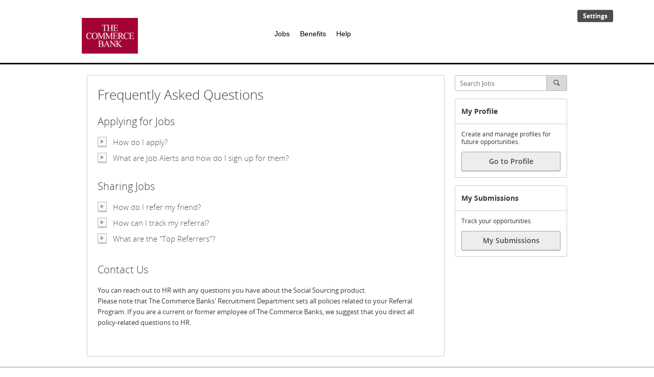

--- FILE ---
content_type: text/html;charset=UTF-8
request_url: https://careers.thecommercebank.com/info/help
body_size: 84950
content:
<!DOCTYPE html>
<!-- layout_core.shtml, info_help.shtml -->

<!--[if lt IE 7 ]>
<html xmlns="http://www.w3.org/1999/xhtml" xmlns:og="http://ogp.me/ns#" xmlns:fb="http://www.facebook.com/2008/fbml" lang="en" class="ie ie6">
<![endif]-->
<!--[if IE 7 ]>
<html xmlns="http://www.w3.org/1999/xhtml" xmlns:og="http://ogp.me/ns#" xmlns:fb="http://www.facebook.com/2008/fbml" lang="en" class="ie ie7">
<![endif]-->
<!--[if IE 8 ]>
<html xmlns="http://www.w3.org/1999/xhtml" xmlns:og="http://ogp.me/ns#" xmlns:fb="http://www.facebook.com/2008/fbml" lang="en" class="ie ie8">
<![endif]-->
<!--[if IE 9 ]>
<html xmlns="http://www.w3.org/1999/xhtml" xmlns:og="http://ogp.me/ns#" xmlns:fb="http://www.facebook.com/2008/fbml" lang="en" class="ie ie9">
<![endif]-->
<!--[if gt IE 9]>
<html xmlns="http://www.w3.org/1999/xhtml" xmlns:og="http://ogp.me/ns#" xmlns:fb="http://www.facebook.com/2008/fbml" lang="en" class="ie">
<![endif]-->
<!--[if !IE]><!-->
<html xmlns="http://www.w3.org/1999/xhtml" xmlns:og="http://ogp.me/ns#" xmlns:fb="http://www.facebook.com/2008/fbml" lang="en">
<!--<![endif]-->

<head>
	<meta http-equiv="Content-Type" content="text/html; charset=utf-8">
	<meta http-equiv="X-UA-Compatible" content="IE=edge" />
	<meta name="viewport" id="viewport" content="width=device-width, initial-scale=1, minimum-scale=1, maximum-scale=1, user-scalable=no" />

	
		<meta name="description" content="At The Commerce Banks, we’re here for you all along the way. Just as we provide unparalleled service to our clients, we’re committed to helping our employees grow in their career. Our difference is our people and our people are our promise. Transform your career, today. " />
		<meta property="og:title" content="Job Opportunities at The Commerce Banks" />
		<meta property="og:type" content="website" />
		<meta property="og:description" content="At The Commerce Banks, we’re here for you all along the way. Just as we provide unparalleled service to our clients, we’re committed to helping our employees grow in their career. Our difference is our people and our people are our promise. Transform your career, today. " />
		<meta property="og:image" content="https://careers.thecommercebank.com/media/client_26_s10_r4_v1598376253730_main.png" />
		<meta property="og:site_name" content=" The Commerce Bank Careers" />
		<meta property="fb:app_id" content=""/>
		<title>Help - The Commerce Banks Careers</title>
	
	
	
	

	<link rel="stylesheet" href="/styles/core.css?v=apptss.2025.PRD.4.0.12" type="text/css" />
	<link rel="stylesheet" href="/styles/info_help.css?v=apptss.2025.PRD.4.0.12" type="text/css" />
	<link rel="stylesheet" href="/site_css" type="text/css" />

	<style type="text/css">
		:root {
    --main-logo-image-source: url(https://zionsbancorp.referrals.selectminds.com/media/client_27_s10_r0_v1596809087464_main.png) no-repeat;
    --header--background: white;
    --font--color: black;
    --menu--Hamburger--color: black;
}

body:after{
    display:none;
    content: url(https://zionsbancorp.referrals.selectminds.com/media/client_27_s10_r0_v1596809087464_main.png) url(https://zionsbancorp.referrals.selectminds.com/media/client_27_s10_r0_v1596809087464_main.png);
}

.bankLogo {
    width: 50px;
    height: auto;
}

.topbanner {
    border-bottom: 3px solid black;
    padding-bottom: 20px;
    background: white;
}

@media only screen and (max-width: 767px) {
    .topbanner {
        border-bottom: none;
        padding-bottom: 0px;
    }
}


.job_list_row .learn_more_btn { 
display: block; 
border: 2px solid #005195; 
color: #ffffff; 
background-color: #005195; 
padding: 10px; 
text-align: center; 
font-size: 16px; 
line-height: 16px; 
text-decoration: none; 
margin-top: 20px; 
font-family: 'Loews Regular','Loews Black','HelveticaNeueW01-65Medi','Helvetica Neue W01 65 Medium','Helvetica Neue','Helvetica','Arial','sans-serif';
}

.job_list_row .learn_more_btn:hover { 
display: block; 
border: 2px solid #66BC29; 
color: #ffffff; 
background-color: #66BC29; 
padding: 10px; 
text-align: center; 
font-size: 16px; 
line-height: 16px; 
text-decoration: none; 
margin-top: 20px; 
font-family: 'Loews Regular','Loews Black','HelveticaNeueW01-65Medi','Helvetica Neue W01 65 Medium','Helvetica Neue','Helvetica','Arial','sans-serif';
}

#primary_nav_wrap {
  margin-top: 15px;
  min-width: 543px;
}

#primary_nav_wrap ul {
  list-style: none;
  position: relative;
  float: left;
  margin: 0;
  padding: 0;
}

#primary_nav_wrap ul a {
  display: block;
  font-size: 14px;
	/* color: #333!important; */
  text-decoration: none;
  font-weight: 700;
	/* font-size:12px; */
  line-height: 32px;
  padding: 0 15px;
  font-family: "HelveticaNeue","Helvetica Neue",Helvetica,Arial,sans-serif;
}

#primary_nav_wrap ul li {
  position: relative!important;
  float: left!important;
  margin: 0!important;
  padding: 0!important;
}
/*
#primary_nav_wrap ul li.current-menu-item
{
	background:#ddd
}*/

#primary_nav_wrap ul li:hover {
	/*background:#f6f6f6*/;
}

#primary_nav_wrap ul ul {
  display: none!important;
  position: absolute!important;
  top: 100%!important;
  left: 0!important;
  background: #fff!important;
  padding: 0!important;
}

#primary_nav_wrap  ul  li  ul li {
  float: none!important;
  width: 200px!important;
}

#primary_nav_wrap  ul  li  ul a {
  color: #333!important;
  line-height: 120%!important;
  padding: 10px 15px!important;
}

#primary_nav_wrap  ul  li  ul ul {
  top: 0;
  !important
	left: 100%!important;
}

#primary_nav_wrap ul li:hover > ul {
  display: block!important;
}

body.desktop #header #header_container,
body.desktop #header_settings #header_settings_container {
  max-width: 1200px;
  width: 95%;
}

body.mobile #bottomBranding.responsive_hide,
body.mobile #topBranding.responsive_hide {
  display: block;
}

body.mobile #header #header_container .menu_toggle_hldr {
  display: none!important;
}

body.mobile #header #header_container #logo_hldr {
  width: 100%;
  padding: 10px 0;
  height: auto;
}

body.mobile #container {
  margin-top: 0!important;
}

body.mobile #header_settings #header_settings_container .job_lang_disabled_msg {
  display: none;
}

#header.compact #header_container #logo_hldr,
#header_modular.compact #header_container #logo_hldr,
.compact#header_modular #header_container #logo_hldr,
body.taleo_biz .compact#header_tbe #header_container #logo_hldr {
  display: block;
}

#header_modular {
  width: 100%;
  background: #000;
  border: none;
}

#header_modular #header_container {
  width: 90%!important;
  max-width: 1280px!important;
  border: none;
}

#header {
  background: #fff;
  position: relative;
}

#header .nav_item a {
  color: #fff!important;
  font-weight: 700!important;
  text-shadow: none!important;
}

#header .nav_item a.selected {
  background-color: transparent!important;
}

#header #header_container #nav_key_hldr #nav_hldr {
  float: right;
  padding-right: 0;
}

#header #header_container #nav_key_hldr #nav_hldr .nav-item:last-child {
  margin-right: 0;
  padding-right: 0;
}

body.modular #header_settings {
  border: none;
  width: 100%;
  background: #000;
  margin: 0 auto;
  padding: 3px 0 1px;
}

#header_modular {
  margin-top: -2px;
  padding-bottom: 10px;
  border-radius: 0!important;
}

#header_settings #header_settings_container #header_settings_language {
  display: none;
  float: left;
  padding: 4px 18px 1px 0;
}

#header_settings_container {
  position: relative;
}

#header_settings_container #header_settings_language {
  position: absolute;
  right: 0;
  top: 70px;
}

@media screen and (max-width:767px) {
  #header_settings_container #header_settings_language {
    right: auto;
    left: 10px;
    top: 10px;
  }
}

#job_available_locales_loop_chzn,
#picklist_language_bar_chzn {
  border-radius: 2px;
  border: 2px solid #fff;
}

.chzn-container-single .chzn-single {
  background: #000;
  box-shadow: none;
  background-image: none;
  text-transform: uppercase;
  border: none;
  color: #fff!important;
}

#header_settings #header_settings_container #header_settings_language .chzn-single .globus {
  display: none;
}

#header_modular #header_container .menu_toggle_hldr .menu_toggle {
  display: none;
}

body.mobile #header_modular #header_container #logo_hldr {
  float: none;
  width: 100%;
}

#header_settings #header_settings_container #key_hldr #main_key #key_name_hldr .settings_btn {
  font-size: 12px!important;
}

body.mobile #header_settings #header_settings_container .job_lang_disabled_msg {
  display: none!important;
}

#key_name_hldr .key_name {
  color: #000;
}

#header_settings #header_settings_container #key_hldr #main_key #key_scl_hldr {
  margin: 7px 0 3px;
}

#header_settings #header_settings_container #key_hldr #main_key #key_scl_hldr .scl_channels .social_network_icon {
  margin-top: -4px;
}

#header_settings #header_settings_container #key_hldr #main_key #key_name_hldr .settings_btn {
  background-color: #4d4d4c;
  color: #fff!important;
  border: none!important;
}

#header_settings #header_settings_container #key_hldr #main_key #key_name_hldr .settings_btn:hover {
  background-color: #4d4d4c!important;
}

#login.mobile #container #content {
  margin-top: 0;
}

#login.mobile #header_settings #header_settings_container #header_settings_language {
  margin-top: -33px;
}

#login.mobile #header_settings #header_settings_container {
  margin-top: 45px;
}

#login.desktop #header_modular #header_container #logo_hldr .logo {
  padding-top: 30px;
}

#login.desktop #header_modular {
  padding-bottom: 45px;
}

#login.desktop .compact#header_modular #header_container {
  margin-top: 0;
}

body.mobile #header #header_container #logo_hldr {
  padding: 5px 0;
}

#header_modular #header_container #logo_hldr .logo a {
  position: relative;
  display: block;
  height: 58px;
  width: auto!important;
}

@media screen and (max-width:767px) {
  #header_modular #header_container #logo_hldr .logo a {
    height: 46.4px;
  }
}

#header_modular #header_container #logo_hldr .logo a img {
  display: none!important;
}

#header_modular #header_container #logo_hldr .logo a:after {
  content: "";
  background-size: 127.5px 58px;
  height: 58px;
  width: 127.5px;
  display: block;
  position: absolute;
  top: -6px;
}

@media screen and (max-width:767px) {
  #header_modular #header_container #logo_hldr .logo a:after {
    position: static;
    background-size: 102px 46.4px;
    height: 46.4px;
    width: 102px;
  }
}

.likely_unregistered #topBranding .nav ul li:nth-child(2),
.registered #topBranding .nav ul li:first-child {
  display: none;
}

body.desktop #header_settings #header_settings_container {
  top: 16px;
  margin: 0 auto;
  margin-top: -9px;
  position: relative;
  height: 0;
}

body.desktop #header_settings #header_settings_container #key_hldr {
  position: relative;
  right: 0;
  top: 39px;
  z-index: 9999;
}

#header_settings {
  margin: 0 auto;
  width: 1200px;
  max-width: 95%;
  border-bottom: none;
}

@media screen and (max-width:767px) {
  #header_settings {
    max-width: 100%;
  }
}

#key_login_hldr span {
  font-family: Lato, sans-serif!important;
  font-weight: 700;
  font-style: normal;
}

#header_settings #header_settings_container .job_lang_disabled_msg {
  display: none!important;
}

#header_settings #header_settings_container #key_hldr #main_key #key_login_hldr .create_account_btn,
#header_settings #header_settings_container #key_hldr #main_key #key_login_hldr .login_btn {
  padding: 5px 10px;
}

#header_settings #header_settings_container #key_hldr #main_key {
  height: 40px;
  padding-top: 0;
}

#header {
  display: none;
}

#key_hldr {
  padding-right: 0;
}

@media (max-width: 950px) {
  #topBranding {
    margin-top: 40px;
  }
}

@media (max-width:950px) {
  #key_hldr {
    float: right;
    position: static!important;
  }
}

#header_settings {
  background: #fff;
}

@media (max-width: 750px) {
  #header_settings {
    top: 0;
    position: absolute;
    width: 100%;
    max-width: 100%;
  }
}

@media (max-width:950px) {
  body.desktop #header_settings #header_settings_container {
    margin-top: 0!important;
    background: #fff;
    top: 0;
  }
}

body.mobile #header_settings #header_settings_container {
  margin-top: 0!important;
  background: #353536;
}

#topBranding ul {
  margin: 0;
  max-width: auto;
}

#topBranding ul li a {
  color: white!important;
}

body.mobile #header_settings {
  top: 0px;
  position: absolute;
  height: 0;
}

.nav-wrap {
  clear: both;
  display: flex;
  display: -ms-flex;
  display: none;
  margin-top: 2px;
  background: #fff;
  box-shadow: 0 1px 6px 0 rgba(43, 43, 43, .2);
}

@media (max-width:950px) {
  .nav-wrap {
    margin-top: 35px;
  }
}

.nav-wrap .secondary {
  margin: 15px auto 1px;
  display: block;
  max-width: 1140px;
  width: 95%;
}

@media (max-width:950px) {
  .nav-wrap .secondary {
    display: none;
  }
}

.nav-wrap .secondary a {
  float: left;
  display: block;
  color: #000;
  margin-right: 35px;
  padding-bottom: 15px;
}

.nav-wrap .secondary a:last-child {
  margin-right: 0;
}

.nav-wrap .secondary a.active {
  font-family: Lato, sans-serif!important;
  font-weight: 700;
  font-style: normal;
}

#topBranding {
  position: relative;
  top: 0px;
  z-index: 1111;
  background: transparent;
}

#topBranding .acu-mobile-nav {
  position: absolute;
  top: 0px;
  right: 0;
  left: 0;
}

@media (min-width: 768px) {
  #topBranding .acu-mobile-nav {
    display: none;
  }
}

#topBranding .acu-mobile-nav input[type=checkbox] {
  position: absolute;
  visibility: hidden;
  left: -9999px;
}

#topBranding .acu-mobile-nav ul {
  list-style: none;
  margin: 0;
  display: none;
  position: absolute;
  top: 50px;
  top: 10px;
  right: 0;
  left: 0;
  box-shadow: 0 1px 2px rgba(0, 0, 0, .25);
  z-index: 5000;
  background: #353536;
}

#topBranding .acu-mobile-nav ul li {
  border-top: 1px solid #e6e6e6;
  padding: 0;
  margin: 0;
  line-height: 1;
  font-family: Open Sans, sans-serif!important;
  font-weight: 400;
  font-style: normal;
}

#topBranding .acu-mobile-nav ul li.category {
  background: #fff;
}

#topBranding .acu-mobile-nav ul li.category,
#topBranding .acu-mobile-nav ul li a {
  padding: 15px;
  font-family: Lato, sans-serif!important;
  font-weight: 700;
  font-style: normal;
}

#topBranding .acu-mobile-nav ul li a {
  display: block;
  font-size: 14px;
  color: #fff!important;
}

#topBranding .acu-mobile-nav .toggle {
  background: transparent;
  width: 55px;
  height: 50px;
  display: block;
  overflow: hidden;
  text-indent: -9999px;
  margin: 0!important;
  font-size: 0;
  position: absolute;
  right: auto;
  left: 0;
  top: -40px;
  z-index: 1111;
}

#topBranding .acu-mobile-nav .toggle span {
  display: block;
  position: absolute;
  top: 24px;
  left: 15px;
  right: 15px;
  height: 2px;
  background: var(--menu--Hamburger--color);
}

#topBranding .acu-mobile-nav .toggle span:after,
#topBranding .acu-mobile-nav .toggle span:before {
  position: absolute;
  display: block;
  left: 0;
  width: 100%;
  height: 2px;
  background-color: var(--menu--Hamburger--color);
  content: "";
}

#topBranding .acu-mobile-nav .toggle span:before {
  top: -7px;
}

#topBranding .acu-mobile-nav .toggle span:after {
  bottom: -7px;
}

#topBranding .acu-mobile-nav .toggle span {
  transition: background 0s .1s;
}

#topBranding .acu-mobile-nav .toggle span:after,
#topBranding .acu-mobile-nav .toggle span:before {
  transition-duration: .1s, .1s;
  transition-delay: .1s, 0s;
}

#topBranding .acu-mobile-nav .toggle span:before {
  transition-property: top, transform;
}

#topBranding .acu-mobile-nav .toggle span:after {
  transition-property: bottom, transform;
}

#topBranding .acu-mobile-nav [id^=drop]:checked+.toggle span {
  background: none;
}

#topBranding .acu-mobile-nav [id^=drop]:checked+.toggle span:before {
  top: 0;
  transform: rotate(45deg);
}

#topBranding .acu-mobile-nav [id^=drop]:checked+.toggle span:after {
  bottom: 0;
  transform: rotate(-45deg);
}

#topBranding .acu-mobile-nav [id^=drop]:checked+.toggle span:after,
#topBranding .acu-mobile-nav [id^=drop]:checked+.toggle span:before {
  transition-delay: 0s, .1s;
}

#topBranding .acu-mobile-nav [id^=drop]:checked+.toggle+ul {
  display: block!important;
}

.header {
  background: transparent;
    /* box-shadow: 0 1px 0 0 #dbdbdb; */;
}

.header .inner {
  display: block;
  max-width: 1140px;
  width: 95%;
    /* display: flex; */
  display: -ms-flex;
    /* padding: 0 0 20px; */
  margin: 0 auto;
    /* clear: both; */;
}

@media (max-width: 767px) {
  .header .inner {
    flex-direction: column;
    justify-content: center;
    padding-top: 20px;
    display: none;
  }
}

@media (max-width:950px) {
  .header .inner ul {
    margin: 0 auto;
    text-align: center;
  }
}

.header .navlogo ul:first-child li a {
  background: var(--main-logo-image-source);
  width: 110px;
  height: 70px;
  display: block;
  background-size: 110px 70px;
}

@media (max-width:950px) {
  .header .inner ul:first-child li {
    margin-right: 0;
  }
}

.header .inner ul:last-child {
  padding-top: 20px;
  margin-left: 10px;
}

.header .inner ul:last-child li:last-child {
  margin-right: 0;
}

@media (max-width:950px) {
  .header .inner ul:last-child {
    margin: 10px auto 0;
  }
}

.header .inner ul li {
  float: none;
  list-style-type: none;
  margin-right: 30px;
  display: inline-block;
}

@media (max-width:950px) {
  .header .inner ul li {
    margin-right: 10px;
  }
}

@media (max-width:400px) {
  .header .inner ul li {
    margin-right: 4px;
  }
}

.header .inner ul li a {
  color: #000;
  font-family: Open Sans, sans-serif!important;
  font-weight: 600;
  font-style: normal;
  font-size: 16px;
}

@media (max-width:950px) {
  .header .inner ul li a {
    font-size: 10px;
  }
}

.top {
  max-width: 1140px;
  margin: 0 auto;
  width: 95%;
}

@media (max-width:950px) {
  .top {
    display: none;
  }
}

.top ul {
  position: relative;
  float: right;
  height: 30px;
  display: inline-block;
  margin-right: 10px;
}

.top ul li:hover ul,
.top ul span {
  display: block;
}

.top ul span {
  font-size: 12px;
/*    background: #ff5f3d;*/
  padding: 5px 10px;
  color: #fff;
  cursor: pointer;
  font-family: Lato, sans-serif!important;
  font-weight: 700;
  font-style: normal;
  padding-right: 20px;
}

.top ul span i {
  width: 0;
  height: 0;
  border-left: 5px solid transparent;
  border-right: 5px solid transparent;
  border-top: 5px solid #fff;
  content: "";
  position: absolute;
  top: 11px;
  right: 5px;
}

.top ul ul {
  display: none;
  position: absolute;
  border: 1px solid #000;
  z-index: 5000;
  background: #fff;
  padding: 10px;
  width: 225px;
  right: 0;
  float: none;
  margin-right: 0;
  height: auto;
}

.top ul ul li {
  margin-bottom: 5px;
}

.top ul ul li a {
  font-size: 12px;
  font-family: Lato, sans-serif!important;
  font-weight: 700;
  font-style: normal;
}

#topBranding .acu-category-nav {
  max-width: 1140px;
  margin: 0 auto;
  position: relative;
}

@media (max-width:951px) {
  #topBranding .acu-category-nav {
    display: none;
  }
}

#topBranding .acu-category-nav input[type=checkbox] {
  position: absolute;
  visibility: hidden;
  left: -9999px;
}

#topBranding .acu-category-nav ul {
  list-style: none;
  margin: 0;
  display: none;
  position: absolute;
  border: 1px solid #000;
  z-index: 5000;
  background: #fff;
  padding: 10px;
  width: 225px;
  right: 0;
  float: none;
  margin-right: 0;
  height: auto;
  top: 27px;
}

#topBranding .acu-category-nav ul li {
  font-family: Open Sans, sans-serif!important;
  font-weight: 400;
  font-style: normal;
}

#topBranding .acu-category-nav ul li.category {
  background: #fff;
  padding: 15px;
  font-family: Lato, sans-serif!important;
  font-weight: 700;
  font-style: normal;
}

#topBranding .acu-category-nav ul li a {
  display: block;
  font-size: 12px;
  color: #000!important;
  font-family: Lato, sans-serif!important;
  font-weight: 700;
  font-style: normal;
  padding-bottom: 10px;
}

#topBranding .acu-category-nav .toggle {
  display: block;
  overflow: hidden;
  float: right;
}

#topBranding .acu-category-nav .toggle span {
  font-size: 12px;
  display: block;
  background: #ff5f3d;
  padding: 5px 10px;
  color: #fff;
  cursor: pointer;
  font-family: Lato, sans-serif!important;
  font-weight: 700;
  font-style: normal;
  position: relative;
  padding-right: 20px;
}

#topBranding .acu-category-nav .toggle span i {
  width: 0;
  height: 0;
  border-left: 5px solid transparent;
  border-right: 5px solid transparent;
  border-top: 5px solid #fff;
  content: "";
  position: absolute;
  top: 11px;
  right: 5px;
}

#topBranding .acu-category-nav .toggle span:after,
#topBranding .acu-category-nav .toggle span:before {
  position: absolute;
  display: none;
  left: 0;
  width: 100%;
  height: 2px;
  background-color: #000;
  content: "";
}

#topBranding .acu-category-nav .toggle span:before {
  top: -7px;
  display: none;
}

#topBranding .acu-category-nav .toggle span:after {
  bottom: -7px;
  display: none;
}

#topBranding .acu-category-nav [id^=dropper]:checked+.toggle+ul {
  display: block!important;
}

body.desktop .compact#header_modular #header_container {
  margin-top: -25px;
}

#header_settings #header_settings_container #header_settings_language div,
#header_settings #header_settings_container #header_settings_language select {
  max-width: 200px;
}

body.mobile #header_settings #header_settings_container #header_settings_language {
  margin-top: -6px;
}

@media screen and (max-width:767px) {
  body.mobile #header_settings #header_settings_container #header_settings_language div,
    body.mobile #header_settings #header_settings_container #header_settings_language select {
    max-width: 100px;
  }
}

body.mobile #header_modular #header_container {
  padding: 0;
}

body.mobile #header_settings #header_settings_container {
  margin-top: 8px;
  background: var(--header--background) var(--main-logo-image-source);
  display: block;
  background-size: 56px 35px;
  background-position: center;
}

@media screen and (max-width:767px) {
  #logo_inner {
    padding-top: 5px;
  }
}

body.mobile #header_modular {
  border-bottom: 1px solid #4d4d4f;
}

body.mobile.user_settings #container #content {
  margin-top: 0;
}

#primary_nav_wrap {
  margin-top: 15px;
	/* float: right; */;
}

#primary_nav_wrap ul {
  list-style: none;
  position: relative;
  float: left;
  margin: 0;
  padding: 0;
}

#primary_nav_wrap ul a {
  display: block;
  font-family: CeraPRO-Regular,Helvetica,Arial,sans-serif;
  font-size: 14px;
	/* color: #333!important; */
  text-decoration: none;
  font-weight: 300;
	/* font-size:12px; */
  line-height: 32px;
  padding: 0px 10px;
	/* font-family:"HelveticaNeue","Helvetica Neue",Helvetica,Arial,sans-serif; */;
}

#primary_nav_wrap ul li {
  position: relative!important;
  float: left!important;
  margin: 0!important;
  padding: 0!important;
}
/*
#primary_nav_wrap ul li.current-menu-item
{
	background:#ddd
}*/

#primary_nav_wrap ul li:hover {
	/*background:#f6f6f6*/;
}

#primary_nav_wrap ul ul {
  display: none!important;
  position: absolute!important;
  top: 100%!important;
  left: 0!important;
  background: #fff!important;
  padding: 0!important;
}

#primary_nav_wrap  ul  li  ul li {
  float: none!important;
  width: 200px!important;
}

#primary_nav_wrap  ul  li  ul a {
  color: #333!important;
  line-height: 120%!important;
  padding: 10px 15px!important;
}

#primary_nav_wrap  ul  li  ul ul {
  top: 0;
  !important
	left: 100%!important;
}

#primary_nav_wrap ul li:hover > ul {
  display: block!important;
}

#login #topBranding , #user_settings #topBranding , #login_timeout #topBranding , #users #topBranding , #report_summary #topBranding , [id*='campaigns'] #topBranding {
  top: 50px;
}

@media screen and (max-width: 900px) {
  #primary_nav_wrap ul a {
    padding: 0px 5px;
  }
}

@media screen and (max-width: 784px) {
  #primary_nav_wrap ul a {
    padding: 0px 2px;
  }
}

a.bolded {
  font-weight: 700 !important;
}

a.nopadding {
  padding: 0 0 !important;
}

.navlogo {
    /* float: left; */
  width: 170px;
}

@media screen and (min-width: 580px) {
  #top_cs_menu_container img {
    float: left;
    margin-left: 120px;
    width: 141px;
    margin-top: 20px;
  }
}

@media screen and (max-width: 580px) {

  .headersection .headerpanel .linkpanel {
    border-bottom: 0px solid #E0E0E0;
  }

  .headersection .headerpanel .leftpanel {
    padding: 20px 5px 0px 10px;
  }
}

header .navbar .navbar-collapse .searchWrap a:hover,
header .navbar .navbar-collapse ul.navbar-nav li.nav-item .nav-link:hover,
header .navbar .navbar-collapse ul.navbar-nav li.nav-item.show>.nav-link {
  text-decoration: underline;
}

body.desktop #header_settings #header_settings_container #key_hldr {
  position: relative;
  right: 0;
  top: 41px;
  z-index: 9999;
}

#key_name_hldr .key_name {
  color: var(--font--color);
}

body.mobile #key_scl_hldr {
  display: none !important;
}

body.mobile #key_name_hldr {
  max-width: 130px;
}

body.mobile #header_settings #header_settings_container #key_hldr #main_key {
  padding-top: 5px;
}

body.mobile #header_settings #header_settings_container {
  background-position: 30% 50%;
}

.header .inner ul li.promote-jobs, .header .inner ul li.analytics, .header .inner ul li.admin, .acu-mobile-nav ul li.promote-jobs, .acu-mobile-nav ul li.analytics, .acu-mobile-nav ul li.admin {
  display: none;
}

.recruiter .header .inner ul li.promote-jobs, .recruiter .header .inner ul li.analytics, .recruiter .header .inner ul li.admin {
  display: inline-block;
}
.recruiter .acu-mobile-nav ul li.promote-jobs, .recruiter .acu-mobile-nav ul li.analytics, .recruiter .acu-mobile-nav ul li.admin {
  display: block;
}

.acu-mobile-nav ul li.settings, .acu-mobile-nav ul li.sign-out {
  display: none;
}

.registered .acu-mobile-nav ul li.settings, .registered .acu-mobile-nav ul li.sign-out {
  display: block;
}

.acu-mobile-nav ul li.sign-up, .acu-mobile-nav ul li.sign-in {
  display: block;
}

.registered .acu-mobile-nav ul li.sign-up, .registered .acu-mobile-nav ul li.sign-in {
  display: none;
}

#primary_nav_wrap {
  margin-top: 15px;
  min-width: 543px;
}

#primary_nav_wrap ul {
  list-style: none;
  position: relative;
  float: left;
  margin: 0;
  padding: 0;
}

#primary_nav_wrap ul a {
  display: block;
  font-family: CeraPRO-Regular,Helvetica,Arial,sans-serif;
  font-size: 14px;
	/* color: #333!important; */
  text-decoration: none;
  font-weight: 700;
	/* font-size:12px; */
  line-height: 32px;
  padding: 0 15px;
	/* font-family:"HelveticaNeue","Helvetica Neue",Helvetica,Arial,sans-serif; */;
}

#primary_nav_wrap ul li {
  position: relative!important;
  float: left!important;
  margin: 0!important;
  padding: 0!important;
}
/*
#primary_nav_wrap ul li.current-menu-item
{
	background:#ddd
}*/

#primary_nav_wrap ul li:hover {
	/*background:#f6f6f6*/;
}

#primary_nav_wrap ul ul {
  display: none!important;
  position: absolute!important;
  top: 100%!important;
  left: 0!important;
  background: #fff!important;
  padding: 0!important;
}

#primary_nav_wrap  ul  li  ul li {
  float: none!important;
  width: 200px!important;
}

#primary_nav_wrap  ul  li  ul a {
  color: #333!important;
  line-height: 120%!important;
  padding: 10px 15px!important;
}

#primary_nav_wrap  ul  li  ul ul {
  top: 0;
  !important
	left: 100%!important;
}

#primary_nav_wrap ul li:hover > ul {
  display: block!important;
}

body.mobile #search_banner .search_btn_hldr {
  float: right;
  z-index: 100;
  position: relative;
}

@media screen and (max-width:767px) {
  body.mobile #search_banner .search_btn_hldr {
    margin-top: 0;
    width: 100%;
    float: none;
  }
}

body.mobile #header #header_container .menu_toggle_hldr {
    /* display: none!important */;
}

body.mobile #header #header_container #logo_hldr {
    /* width: 100%; */
  padding: 10px 0;
  height: auto;
}

#header.compact #header_container #logo_hldr,
#header_modular.compact #header_container #logo_hldr,
.compact#header_modular #header_container #logo_hldr,
body.taleo_biz .compact#header_tbe #header_container #logo_hldr {
  display: block;
}

#header_modular {
  width: 100%;
  background: #000;
  border: none;
}

#header_modular #header_container {
  width: 90%!important;
  max-width: 1280px!important;
  border: none;
}

#header {
    /* background: #fff; */
  position: relative;
}

#header .nav_item a {
  color: #fff!important;
  font-weight: 700!important;
  text-shadow: none!important;
}

#header .nav_item a.selected {
    /* background-color: transparent!important */;
}

#header #header_container #nav_key_hldr #nav_hldr {
    /* float: right; */
    /* padding-right: 0; */;
}

#header #header_container #nav_key_hldr #nav_hldr .nav-item:last-child {
  margin-right: 0;
  padding-right: 0;
}

body.modular #header_settings {
  border: none;
  width: 100%;
  background: #000;
  margin: 0 auto;
  padding: 3px 0 1px;
}

#header_modular {
  margin-top: -2px;
  padding-bottom: 10px;
  border-radius: 0!important;
}

#header_settings #header_settings_container #header_settings_language {
    /* display: none; */
    /* float: left; */
    /* padding: 4px 18px 1px 0; */;
}

#header_settings_container {
    /* position: relative */;
}

#header_settings_container #header_settings_language {
    /* position: absolute; */
    /* right: 0; */
    /* top: 70px; */;
}

@media screen and (max-width:767px) {
  #header_settings_container #header_settings_language {
    right: auto;
    left: 10px;
    top: 10px;
  }
}

#header_modular #header_container .menu_toggle_hldr .menu_toggle {
  display: none;
}

body.mobile #header_modular #header_container #logo_hldr {
  float: none;
  width: 100%;
}

#header_settings #header_settings_container #key_hldr #main_key #key_name_hldr .settings_btn {
  font-size: 12px!important;
}

body.mobile #header_settings #header_settings_container .job_lang_disabled_msg {
  display: none!important;
}

#key_name_hldr .key_name {
  color: #000;
}

#header_settings #header_settings_container #key_hldr #main_key #key_scl_hldr {
  margin: 7px 0 3px;
}

#header_settings #header_settings_container #key_hldr #main_key #key_scl_hldr .scl_channels .social_network_icon {
  margin-top: -4px;
}

#header_settings #header_settings_container #key_hldr #main_key #key_name_hldr .settings_btn {
  background-color: #4d4d4c;
  color: #fff!important;
  border: none!important;
}

#header_settings #header_settings_container #key_hldr #main_key #key_name_hldr .settings_btn:hover {
  background-color: #4d4d4c!important;
}

#login.mobile #container #content {
  margin-top: 0;
}

#login.mobile #header_settings #header_settings_container #header_settings_language {
  margin-top: -33px;
}

#login.mobile #header_settings #header_settings_container {
  margin-top: 45px;
}

#login.desktop #header_modular #header_container #logo_hldr .logo {
  padding-top: 30px;
}

#login.desktop #header_modular {
  padding-bottom: 45px;
}

#login.desktop .compact#header_modular #header_container {
  margin-top: 0;
}

body.mobile #header #header_container #logo_hldr {
  padding: 5px 0;
}

#header_modular #header_container #logo_hldr .logo a {
  position: relative;
  display: block;
  height: 58px;
  width: auto!important;
}

@media screen and (max-width:767px) {
  #header_modular #header_container #logo_hldr .logo a {
    height: 46.4px;
  }
}

#header_modular #header_container #logo_hldr .logo a img {
  display: none!important;
}

#header_modular #header_container #logo_hldr .logo a:after {
  content: "";
  background-size: 127.5px 58px;
  height: 58px;
  width: 127.5px;
  display: block;
  position: absolute;
  top: -6px;
}

@media screen and (max-width:767px) {
  #header_modular #header_container #logo_hldr .logo a:after {
    position: static;
    background-size: 102px 46.4px;
    height: 46.4px;
    width: 102px;
  }
}

.likely_unregistered #topBranding .nav ul li:nth-child(2),
.registered #topBranding .nav ul li:first-child {
  display: none;
}

#header_settings #header_settings_container .job_lang_disabled_msg {
  display: none!important;
}

#header_settings #header_settings_container #key_hldr #main_key #key_login_hldr .create_account_btn,
#header_settings #header_settings_container #key_hldr #main_key #key_login_hldr .login_btn {
  padding: 5px 10px;
}

#header {
    /* display: none */;
}

#key_hldr {
  padding-right: 0;
}

@media (max-width: 950px) {
  #topBranding {
    margin-top: 40px;
  }
}

@media (max-width:950px) {
  #key_hldr {
        /* float: right; */
        /* position: static!important; */;
  }
}

#header_settings {
    /* background: #fff */;
}

@media (max-width: 750px) {
  #header_settings {
    top: 0;
    position: absolute;
    width: 100%;
    max-width: 100%;
  }
}

@media (max-width:950px) {
  body.desktop #header_settings #header_settings_container {
    margin-top: 0!important;
    background: #fff;
    top: 0;
  }
}

body.mobile #header_settings #header_settings_container {
  margin-top: 0!important;
  background: var(--header--background);
}

#topBranding ul {
  margin: 0;
  max-width: auto;
  padding: 0;
}

#topBranding ul li a {
  color: var(--font--color)!important;
}

body.mobile #header_settings {
  top: 0;
  position: absolute;
  height: 0;
}

.nav-wrap {
  clear: both;
  display: flex;
  display: -ms-flex;
  display: none;
  margin-top: 2px;
  background: #fff;
  box-shadow: 0 1px 6px 0 rgba(43, 43, 43, .2);
}

@media (max-width:950px) {
  .nav-wrap {
    margin-top: 35px;
  }
}

.nav-wrap .secondary {
  margin: 15px auto 1px;
  display: block;
  max-width: 1140px;
  width: 95%;
}

@media (max-width:950px) {
  .nav-wrap .secondary {
    display: none;
  }
}

.nav-wrap .secondary a {
  float: left;
  display: block;
  color: #000;
  margin-right: 35px;
  padding-bottom: 15px;
}

.nav-wrap .secondary a:last-child {
  margin-right: 0;
}

.nav-wrap .secondary a.active {
  font-family: Lato, sans-serif!important;
  font-weight: 700;
  font-style: normal;
}

#topBranding {
  position: relative;
  top: -1px;
  z-index: 1111;
  background: #1963A0;
}

#topBranding .acu-mobile-nav {
  position: absolute;
  top: 0px;
  right: 0;
  left: 0;
}

@media (min-width: 768px) {
  #topBranding .acu-mobile-nav {
    display: none;
  }
}

#topBranding .acu-mobile-nav input[type=checkbox] {
  position: absolute;
  visibility: hidden;
  left: -9999px;
}

#topBranding .acu-mobile-nav ul {
  list-style: none;
  margin: 0;
  display: none;
  position: absolute;
  top: 50px;
  top: 10px;
  right: 0;
  left: 0;
  box-shadow: 0 1px 2px rgba(0, 0, 0, .25);
  z-index: 5000;
  background: #353536;
}

#topBranding .acu-mobile-nav ul li {
  border-top: 1px solid #e6e6e6;
  padding: 0;
  margin: 0;
  line-height: 1;
  font-family: Open Sans, sans-serif!important;
  font-weight: 400;
  font-style: normal;
}

#topBranding .acu-mobile-nav ul li.category {
  background: #fff;
}

#topBranding .acu-mobile-nav ul li.category,
#topBranding .acu-mobile-nav ul li a {
  padding: 15px;
  font-family: Lato, sans-serif!important;
  font-weight: 700;
  font-style: normal;
}

#topBranding .acu-mobile-nav ul li a {
  display: block;
  font-size: 14px;
  color: #fff!important;
}

#topBranding .acu-mobile-nav .toggle {
  background: transparent;
  width: 55px;
  height: 50px;
  display: block;
  overflow: hidden;
  text-indent: -9999px;
  margin: 0!important;
  font-size: 0;
  position: absolute;
  right: auto;
  left: 0;
  top: -40px;
  z-index: 1111;
}

#topBranding .acu-mobile-nav .toggle span {
  display: block;
  position: absolute;
  top: 24px;
  left: 15px;
  right: 15px;
  height: 2px;
  background: var(--menu--Hamburger--color);
}

#topBranding .acu-mobile-nav .toggle span:after,
#topBranding .acu-mobile-nav .toggle span:before {
  position: absolute;
  display: block;
  left: 0;
  width: 100%;
  height: 2px;
  background-color: var(--menu--Hamburger--color);
  content: "";
}

#topBranding .acu-mobile-nav .toggle span:before {
  top: -7px;
}

#topBranding .acu-mobile-nav .toggle span:after {
  bottom: -7px;
}

#topBranding .acu-mobile-nav .toggle span {
  transition: background 0s .1s;
}

#topBranding .acu-mobile-nav .toggle span:after,
#topBranding .acu-mobile-nav .toggle span:before {
  transition-duration: .1s, .1s;
  transition-delay: .1s, 0s;
}

#topBranding .acu-mobile-nav .toggle span:before {
  transition-property: top, transform;
}

#topBranding .acu-mobile-nav .toggle span:after {
  transition-property: bottom, transform;
}

#topBranding .acu-mobile-nav [id^=drop]:checked+.toggle span {
  background: none;
}

#topBranding .acu-mobile-nav [id^=drop]:checked+.toggle span:before {
  top: 0;
  transform: rotate(45deg);
}

#topBranding .acu-mobile-nav [id^=drop]:checked+.toggle span:after {
  bottom: 0;
  transform: rotate(-45deg);
}

#topBranding .acu-mobile-nav [id^=drop]:checked+.toggle span:after,
#topBranding .acu-mobile-nav [id^=drop]:checked+.toggle span:before {
  transition-delay: 0s, .1s;
}

#topBranding .acu-mobile-nav [id^=drop]:checked+.toggle+ul {
  display: block!important;
}

.header {
  background: var(--header--background);
    /* box-shadow: 0 1px 0 0 #dbdbdb; */
    /* padding: 10px 49px; */
  width: 100%;
  margin-left: auto;
  margin-right: auto;
}

.header .inner {
  display: block;
    /* max-width: 1140px; */
  width: 960px;
    /* display: flex; */
  display: -ms-flex;
    /* padding: 0 0 20px; */
  margin: 0 auto;
  clear: both;
  background: var(--header--background);
  height: 68px;
}

@media (max-width: 767px) {
  .header .inner {
    flex-direction: column;
    justify-content: center;
    padding-top: 20px;
    display: none;
  }
}

@media (max-width:950px) {
  .header .inner ul {
    margin: 0 auto;
    text-align: center;
  }
}

/* .header .navlogo ul:first-child li a {
  background: var(--main-logo-image-source);
  width: 150px;
  height: 55px;
  display: block;
  background-size: 150px 55px;
} */

@media (max-width:950px) {
  .header .inner ul:first-child li {
    margin-right: 0;
  }
}

.header .inner ul:last-child {
  padding-top: 20px;
  margin-left: 10px;
}

.header .inner ul:last-child li:last-child {
  margin-right: 0;
}

@media (max-width:950px) {
  .header .inner ul:last-child {
    margin: 10px auto 0;
  }
}

.header .inner ul li {
  float: none;
  list-style-type: none;
  margin-right: 30px;
  display: inline-block;
}

@media (max-width:950px) {
  .header .inner ul li {
    margin-right: 10px;
  }
}

@media (max-width:400px) {
  .header .inner ul li {
    margin-right: 4px;
  }
}

.header .inner ul li a {
  color: #000;
  font-family: Open Sans, sans-serif!important;
  font-weight: 600;
  font-style: normal;
  font-size: 16px;
}

@media (max-width:950px) {
  .header .inner ul li a {
    font-size: 10px;
  }
}

.top {
  max-width: 1140px;
  margin: 0 auto;
  width: 95%;
}

@media (max-width:950px) {
  .top {
    display: none;
  }
}

.top ul {
  position: relative;
  float: right;
  height: 30px;
  display: inline-block;
  margin-right: 10px;
}

.top ul li:hover ul,
.top ul span {
  display: block;
}

.top ul span {
  font-size: 12px;
/*    background: #ff5f3d;*/
  padding: 5px 10px;
  color: #fff;
  cursor: pointer;
  font-family: Lato, sans-serif!important;
  font-weight: 700;
  font-style: normal;
  padding-right: 20px;
}

.top ul span i {
  width: 0;
  height: 0;
  border-left: 5px solid transparent;
  border-right: 5px solid transparent;
  border-top: 5px solid #fff;
  content: "";
  position: absolute;
  top: 11px;
  right: 5px;
}

.top ul ul {
  display: none;
  position: absolute;
  border: 1px solid #000;
  z-index: 5000;
  background: #fff;
  padding: 10px;
  width: 225px;
  right: 0;
  float: none;
  margin-right: 0;
  height: auto;
}

.top ul ul li {
  margin-bottom: 5px;
}

.top ul ul li a {
  font-size: 12px;
  font-family: Lato, sans-serif!important;
  font-weight: 700;
  font-style: normal;
}

#topBranding .acu-category-nav {
  max-width: 1140px;
  margin: 0 auto;
  position: relative;
}

@media (max-width:951px) {
  #topBranding .acu-category-nav {
    display: none;
  }
}

#topBranding .acu-category-nav input[type=checkbox] {
  position: absolute;
  visibility: hidden;
  left: -9999px;
}

#topBranding .acu-category-nav ul {
  list-style: none;
  margin: 0;
  display: none;
  position: absolute;
  border: 1px solid #000;
  z-index: 5000;
  background: #fff;
  padding: 10px;
  width: 225px;
  right: 0;
  float: none;
  margin-right: 0;
  height: auto;
  top: 27px;
}

#topBranding .acu-category-nav ul li {
  font-family: Open Sans, sans-serif!important;
  font-weight: 400;
  font-style: normal;
}

#topBranding .acu-category-nav ul li.category {
  background: #fff;
  padding: 15px;
  font-family: Lato, sans-serif!important;
  font-weight: 700;
  font-style: normal;
}

#topBranding .acu-category-nav ul li a {
  display: block;
  font-size: 12px;
  color: #000!important;
  font-family: Lato, sans-serif!important;
  font-weight: 700;
  font-style: normal;
  padding-bottom: 10px;
}

#topBranding .acu-category-nav .toggle {
  display: block;
  overflow: hidden;
  float: right;
}

#topBranding .acu-category-nav .toggle span {
  font-size: 12px;
  display: block;
  background: #ff5f3d;
  padding: 5px 10px;
  color: #fff;
  cursor: pointer;
  font-family: Lato, sans-serif!important;
  font-weight: 700;
  font-style: normal;
  position: relative;
  padding-right: 20px;
}

#topBranding .acu-category-nav .toggle span i {
  width: 0;
  height: 0;
  border-left: 5px solid transparent;
  border-right: 5px solid transparent;
  border-top: 5px solid #fff;
  content: "";
  position: absolute;
  top: 11px;
  right: 5px;
}

#topBranding .acu-category-nav .toggle span:after,
#topBranding .acu-category-nav .toggle span:before {
  position: absolute;
  display: none;
  left: 0;
  width: 100%;
  height: 2px;
  background-color: #000;
  content: "";
}

#topBranding .acu-category-nav .toggle span:before {
  top: -7px;
  display: none;
}

#topBranding .acu-category-nav .toggle span:after {
  bottom: -7px;
  display: none;
}

#topBranding .acu-category-nav [id^=dropper]:checked+.toggle+ul {
  display: block!important;
}

body.desktop .compact#header_modular #header_container {
  margin-top: -25px;
}

#header_settings #header_settings_container #header_settings_language div,
#header_settings #header_settings_container #header_settings_language select {
    /* max-width: 200px; */
}

body.mobile #header_settings #header_settings_container #header_settings_language {
  margin-top: -6px;
}

@media screen and (max-width:767px) {
  body.mobile #header_settings #header_settings_container #header_settings_language div,
    body.mobile #header_settings #header_settings_container #header_settings_language select {
    max-width: 100px;
  }
}

body.mobile #header_modular #header_container {
  padding: 0;
}

body.mobile #header_settings #header_settings_container {
  margin-top: 8px;
  background: var(--header--background) var(--main-logo-image-source);
  display: block;
  background-size: 56px 35px;
  background-position: center;
}

@media screen and (max-width:767px) {
  #logo_inner {
        /* padding-top: 5px */
  }
}

body.mobile #header_modular {
  border-bottom: 1px solid #4d4d4f;
}

body.mobile.user_settings #container #content {
  margin-top: 0;
}

#primary_nav_wrap {
	/* margin-top:15px; */
  float: right;
  background: var(--header--background);
  margin-right:50px;
}

#primary_nav_wrap ul {
  list-style: none;
	/* position:relative; */
	/* float: right; */
  margin: 0;
  padding: 0;
}

#primary_nav_wrap ul a {
  display: block;
  font-family: CeraPRO-Regular,Helvetica,Arial,sans-serif;
  font-size: 14px;
	/* color: #333!important; */
  text-decoration: none;
  font-weight: 300;
	/* font-size:12px; */
  line-height: 32px;
  padding: 0px 10px;
	/* font-family:"HelveticaNeue","Helvetica Neue",Helvetica,Arial,sans-serif; */;
}

#primary_nav_wrap ul li {
  position: relative!important;
  float: left!important;
  margin: 0!important;
  padding: 0!important;
}
/*
#primary_nav_wrap ul li.current-menu-item
{
	background:#ddd
}*/

#primary_nav_wrap ul li:hover {
	/*background:#f6f6f6*/
}

#primary_nav_wrap ul ul {
  display: none!important;
  position: absolute!important;
  top: 100%!important;
  left: 0!important;
  background: #fff!important;
  padding: 0!important;
}

#primary_nav_wrap  ul  li  ul li {
  float: none!important;
  width: 200px!important;
}

#primary_nav_wrap  ul  li  ul a {
  color: #333!important;
  line-height: 120%!important;
  padding: 10px 15px!important;
}

#primary_nav_wrap  ul  li  ul ul {
    top: 0;
    left: 100%!important;
}

#primary_nav_wrap ul li:hover > ul {
  display: block!important;
}

#login #container:before, #user_settings #container:before, #login_timeout #container:before, #users #container:before, #report_summary #container:before, [id*='campaigns']  #container:before {
  width: 100%;

  background-size: cover;

  overflow: visible !important;
  visibility: visible !important;
}

#login #topBranding , #user_settings #topBranding , #login_timeout #topBranding , #users #topBranding , #report_summary #topBranding , [id*='campaigns'] #topBranding {
  top: 50px;
}

@media screen and (max-width: 900px) {
  #primary_nav_wrap ul a {
    padding: 0px 5px;
  }
}

@media screen and (max-width: 784px) {
  #primary_nav_wrap ul a {
    padding: 0px 2px;
  }
}

a.bolded {
  font-weight: 700 !important;
}

a.nopadding {
  padding: 0 0 !important;
}

.navlogo {
  float: left;
  width: 170px;
  background: var(--header--background);
}

body.mobile.job_list #search_banner {
  display: block;
}

@media screen and (max-width: 767px) {
  #job_search_banner #search_banner .search_positioner form {
    width: 100%!important;
  }

  #search_banner .search_btn_hldr {
    margin-top: 0px!important;
    width: 20%;
    height: 100%;
  }

  #job_search_banner .search_btn {
    height: 48px!important;
  }
}
}

body.mobile.job_list #search_banner .search_btn_hldr .search_btn {
  padding: 15px 0!important;
}

@media screen and (max-width: 767px) {
  #job_search_banner #search_banner .search_positioner {
    /* margin: 67% auto 0!important; */
  }
}

@media screen and (max-width: 767px) {

  .job_list #search_banner .search_btn_hldr {
    margin-top: -47px!important;
  }

  .job_list #job_search_banner #search_banner .search_positioner form {
    width: 78%!important;
  }
}


body.desktop #header_settings #header_settings_container #key_hldr {
  position: relative;
  right: 0;
  top: 5px;
  z-index: 9999;
}

#key_name_hldr .key_name {
  color: var(--font--color);
}

body.mobile #key_scl_hldr {
  display: none !important;
}

body.mobile #key_name_hldr {
  max-width: 130px;
}

body.mobile #header_settings #header_settings_container #key_hldr #main_key {
  padding-top: 5px;
}

body.mobile #header_settings #header_settings_container {
  background-position: 30% 50%;
}

body {
    line-height: 24px;
}

#description_box .info_box .info_box_fields dl.field_category {
    width: 202px;
    display: none;
}

#bdsFooter {
    margin-left: auto;
    margin-right: auto;
    max-width: 960px;
    color: #7f7f7f;
}

.bdsCopyright {
    padding: 0px 10px 0px;
    padding-bottom: 10px;
    margin-left: auto;
    margin-right: auto;
    text-align: center;
    font-size: 14px;
    
}

#bdsFooterContainer {
    background-color: #ffffff;  
}

.popup-panel-overlay
{
    display:none !important;
}
	</style>

	<style id="antiClickjacking">body{display:none !important;}</style>
	<script type="text/javascript">
	(function(){
		var fbMatcher = /^https?:\/\/[a-z0-9.]*facebook.com/i;
		if( !(top != self && !fbMatcher.test(document.referrer)) ){
			var antiClickJack = document.getElementById('antiClickjacking');
			antiClickJack.parentNode.removeChild(antiClickJack);
		}
	})();
	</script>

	 <script type="text/javascript">
	var TVAPP = TVAPP || {}; // There can only be ONE.
	TVAPP.property = {
		version_num: "apptss.2025.PRD.4.0.12",
		client_name: "The Commerce Banks",
		client_base_domain: "zionsbancorp.referrals.selectminds.com",
		default_locale_id: "0",
		site_name: "https://careers.thecommercebank.com",
		site_mode: "3",
		site_cookie_acceptance: 'none',
		site_prefix: "https://careers.thecommercebank.com",
		site: {
			id: "10",
			short_name: "TheCommerceBankCareers"
		},
		
		
		
		channels: {
			
			facebook:false,
			twitter:false,
			linkedin:false,
			weibo:false
		},
		
		
		
		tbe_enabled: 0,
		
		referrer_name: "",
		is_trusted_referrer: "20",
		user_id: "2",
		user_info: {"active_user_name":"Guest User","email":"","TEEAccountExists":"20","registration_status":"unregistered","is_guest":"true","locale_id":"0","user_id":"2","vanity_referrer_code_uri_prefix":"","session_id":"0de889738c9c940eb72e543216b94a12d1435e8951918e69b2d2223df8e824cd.zionsbancorp.phxc3c-app-002.a.phxc.oraclevcn.com","channel_info":[]},
		likely_user_info: {"active_user_name":"Guest User","email":"","TEEAccountExists":"20","registration_status":"unregistered","is_guest":"true","locale_id":"0","user_id":"2","vanity_referrer_code_uri_prefix":"","session_id":"0de889738c9c940eb72e543216b94a12d1435e8951918e69b2d2223df8e824cd.zionsbancorp.phxc3c-app-002.a.phxc.oraclevcn.com","channel_info":[]},
		client_domains: "zionsbancorp.com|zionsbank.com|amegybank.com|calbt.com|tcbwa.com|nbarizonacom|nsbank.com|vectrabank.com|",
		
		geoSearch: {
			accuracyLimit:25000,
			radius: {
				'userControl':1,
				'metric':0,
				'default':25
			}
		},
		
		findGeoLocation: true,
		keyword_auto_suggest_num_results: 5,
		job_apply_allow_employee: 1,
		
		session_locale_id: '0',
		
		
		
		
		referral_community_status: "",
		referrer_code_prefix: "",
		cookie_prefix: "ORA_OTSS",
		date_format: "mm/dd/yy",
        TEE: {
            TaleoAPIUrl: "https://zionsbancorp.taleo.net/",
            OpenNewWindow: (0 == 1)
        },
        Applicant: {
            FirstName : "",
            LastName : "",
            EmailAddress : ""
        },
        session_inactive_interval : "1800",
        session_remainder_interval : "1500",
        db_yes_value: "10",
        db_no_value: "20",
        job_details_editor_max_fields: "20",
        automated_email_confirm: "0"
	};
</script>


	<!--[if lt IE 9]>
	<script src="/html5shiv.js"></script>
	<![endif]-->

	
	
		<script type="text/javascript" src="/js-dict?v=202307260309_0"></script>
	

	

	<link rel="image_src" href="https://careers.thecommercebank.com/media/client_26_s10_r4_v1598376253730_main.png" />
	<link rel="icon" type="image/x-icon" href="https://careers.thecommercebank.com/media/client_38_s10_r9_v1597326794693_main.png" />

	

</head>
<body id="info_help" class="center_aligned full_width info_help custom-job-detail likely_registered companyfilter">
  <input type = "hidden" name="tsstoken" id = "tsstoken" value ="dII5uN3AA8wqxXY//wHvBZ92IMYnsEMt2UIUdFtx1kQ="/>
	

    <script type="text/javascript" src="/teeintegration/detect_nested_iframe.js"></script>
	<script type="text/javascript" src="/detectWidthOrientation.js"></script>

	<div id="fb-root"></div>
	<iframe id="jBlankFrame" frameborder="0" style="display: none; height: 0; width: 0;"></iframe>

	

	

	
		<div id="persona_editor" class="jUserRefreshArea">
			


	


		</div>
	

	

	
	
	<div id="header_settings" class="jUserRefreshArea">
	<div id="header_settings_container">
	
		<div id="header_settings_language">
			<div class="entypo globus" alt="View in Language / Locale:" title="View in Language / Locale:">&#127758;</div>

			
				
				<select id="picklist_language_bar" class="locale_select jHeaderLocaleSelect" data-dropdownType="Language Selector" >
					
						<option value="0" selected>English</option>
					
						<option value="4" >English (United Kingdom)</option>
					
						<option value="5" >Français (France)</option>
					
						<option value="6" >Italiano</option>
					
						<option value="10" >Norsk</option>
					
						<option value="12" >Suomi</option>
					
						<option value="13" >Svenska</option>
					
						<option value="15" >Español</option>
					
						<option value="16" >Português (Brasil)</option>
					
						<option value="20" >Nederlands</option>
					
						<option value="50" >Français</option>
					
						<option value="40" >日本語</option>
					
						<option value="7" >Deutsch</option>
					
						<option value="80" >Pусский</option>
					
						<option value="25" >Polski</option>
					
						<option value="14" >Português</option>
					
						<option value="41" >한국어</option>
					
						<option value="42" >中文(中国)</option>
					
						<option value="43" >中文(台灣)</option>
					
						<option value="32" >ไทย</option>
					
						<option value="17" >Čeština</option>
					
						<option value="18" >Türkçe</option>
					
						<option value="19" >Magyar</option>
					
						<option value="26" >Română</option>
					
						<option value="27" >Slovenčina</option>
					
				</select>
				
			
			
			
			

			<div class="job_lang_disabled_msg jJobLangDisabledMsg"><span class="entypo">&#59141;</span> This job posting isn't available in all website languages</div>
		</div>
	

	
		<div id="key_hldr" class="guest_key_hldr">

	<div id="main_key">
		

		
			
			
			
			
				
					<div id="key_name_hldr">
						<a href="#" id="jKeyName" class="user_drop_area" tabindex="0" aria-haspopup="true">
							<span class="key_menu_icn"></span>
							<p class="key_name jHeaderSettingsBtn">Settings</p>
						</a>
					</div>
				
			
		

	</div>

</div>

	
	
</div>

</div>


	<div id="topBranding" class="responsive_hide">
		<div class="topbanner">
	<section class="header">
		<div class="inner">
			<div class="navlogo">
				<ul>
					<li>
                        <a href="https://careers.thecommercebank.com">
                            
                        </a>
                    </li>
				</ul>
			</div>
			<div id="primary_nav_wrap">
				<ul>
					<li class="jobs">
						<a href="https://careers.thecommercebank.com" target="_self">Jobs</a>
					</li>
                    <li class="benefits">
						<a href="https://careers.thecommercebank.com/moreinfo/Benefits" target="_self">Benefits</a>
					</li>
					<li class="promote-jobs">
						<a href="https://careers.thecommercebank.com/campaigns/create" target="_self">Promote Jobs</a>
					</li>
					<li class="analytics">
						<a href="https://careers.thecommercebank.com/report/summary" target="_self">Analytics</a>
					</li>
					<li class="admin">
						<a href="https://careers.thecommercebank.com/admin" target="_self">Admin</a>
					</li>
					<li class="help">
						<a href="https://careers.thecommercebank.com/info/help" target="_self">Help</a>
					</li>
				</ul>
			</div>	
		</div>
	</section>
	<div class="acu-mobile-nav">
		<input id="drop" type="checkbox" />
		<label class="toggle" for="drop">
			<span>Menu</span>
		</label>
        <ul>
            <li class="jobs">
                <a href="https://careers.thecommercebank.com" target="_self">Jobs</a>
            </li>
            <li class="benefits">
                <a href="https://careers.thecommercebank.com/moreinfo/Benefits" target="_self">Benefits</a>
            </li>
            <li class="promote-jobs">
                <a href="https://careers.thecommercebank.com/campaigns/create" target="_self">Promote Jobs</a>
            </li>
            <li class="analytics">
                <a href="https://careers.thecommercebank.com/report/summary" target="_self">Analytics</a>
            </li>
            <li class="admin">
                <a href="https://careers.thecommercebank.com/admin" target="_self">Admin</a>
            </li>
            <li class="help">
                <a href="https://careers.thecommercebank.com/info/help" target="_self">Help</a>
            </li>
            <li class="settings">
                <a href="https://careers.thecommercebank.com/user/settings" target="_self">Settings</a>
            </li>
            <li class="sign-out">
                <a href="https://careers.thecommercebank.com/logout" target="_self">Sign Out</a>
            </li>
            <li class="sign-up">
                <a href="https://careers.thecommercebank.com/user/settings" target="_self">Sign Up</a>
            </li>
            <li class="sign-in">
                <a href="https://careers.thecommercebank.com/logout" target="_self">Sign In</a>
            </li>
        </ul>
    </div>
</div>  
	</div>


<div id="boilerplate_wrapper">
	<div id="body_wrapper">
	
	
	
	
	
		
			<div id="header" class="jHeader">
	<div id="header_container">
		<div class="menu_toggle_hldr">
			<div id="jMenuToggle" class="menu_toggle">
				&#9776;
			</div>
		</div>
		
		<div id="logo_hldr">
			<div class="logo">
				
					<div id="logo_inner">
						<a href="https://careers.thecommercebank.com/">
							<img src="https://careers.thecommercebank.com/media/client_27_s10_r0_v1596809087464_main.png" alt=" The Commerce Bank Careers" class="logo_img">
						</a>
					</div>
				
				
			</div>
		</div>
		<div id="nav_key_hldr">
			<div id="header_content" class="jUserRefreshArea">
				<div id="nav_hldr">
	<ul id="main_nav">
		
		
			<li class="nav_item">
				<a href="https://careers.thecommercebank.com/" class="nav_jobs font_nav">
					<span class="nav_txt">Jobs</span>
				</a>
			</li>
			<li class="nav_item">
				<a href="https://careers.thecommercebank.com/info/help" class="nav_help font_nav">
					<span class="nav_txt">Help</span>
				</a>
			</li>
			

			

			

			
		
		

		
		

		
	</ul>
</div>

<!-- Removed header_key_holder include -->

			</div>
		</div>
	</div>
</div>

		
		
		
		
		
		
	
	
	<div id="container">
		<div class="jBlockRegion block_region full-width" data-page="info_help"  data-area="top">
	
	
	
</div>




<div id="content" class="help">

	<div class="jBlockRegion block_region" data-page="info_help" data-area="content_top">
		
		
		
	</div>

	<div class="content_body jPageContent">
		<div class="content_header">
			<h1 class="title">Frequently Asked Questions</h1>
			<h4 class="subtitle font_nav help_rel_employee help_rel_al-ref help_rel_rec-ad">
				Hello! 
				
				<span class="help_rel_al-ref">Below are questions often asked by users like yourself.</span>
				
			</h4>
		</div>

		<div id="help_content">
			<div id="help_video"><span class="help_video">Learn more about making referrals: <a href="http://embed.vidyard.com/share/PRNX9GrzoPhzRwsODwVgOg">Watch our video.</a></span></div>

			
			<div id="help_apply_al-ref">
				<h3>Applying for Jobs</h3>
                        
                        <div class="help_q_a">
                              <h4 class="help_q jHelpQ"><a class="help_q_img" aria-haspopup="true" href="#">How do I apply?</a></h4>
                              <div class="help_a">
                                    <h4>Starting your application is easy!</h4>
                                    <h5 class="help_a_subheader">Here are three quick steps to follow:</h5>
                                    <h5>1. Find the job you want to apply for.</h5>
                                    <p>You may have already been directed straight to a job from a link sent by a friend. You can also search all <a href="/">job openings</a> on the homepage.</p>
                                     
                                          <div class="help_screenshot"><button aria-haspopup="true" class="generic_btn grey_btn jImageModalBtn" id="Apply-How-JobSearchAutoSuggest.png"><span class="btn_txt">View Example</span></button></div>
                                    
                                    <h5>2. Click "Apply for Job".</h5>
                                    <p>A window will pop up asking you to input your first name, last name, and email address. If you were referred, this will be denoted.</p>
                                    <div class="help_screenshot"><button aria-haspopup="true" class="generic_btn grey_btn jImageModalBtn" id="Apply-How-JobApply.png"><span class="btn_txt">View Example</span></button></div>
                                    <h5>3. Start your application!</h5>
                                    <p>Fill in your full name and email address, and hit "Start Your Application". You"ll then be redirected into The Commerce Banks"s careers site to fill out the remainder of your information.</p>
                                    <div class="help_screenshot"><button aria-haspopup="true" class="generic_btn grey_btn jImageModalBtn" id="Apply-How-ApplyStart.png"><span class="btn_txt">View Example</span></button></div>
                              </div>
                        </div>
                        
                        
                              <div class="help_q_a">
                                    <h4 class="help_q jHelpQ"><a class="help_q_img" aria-haspopup="true" href="#">What are Job Alerts and how do I sign up for them?</a></h4>
                                    <div class="help_a">
                                          <h4>Stay up to date with the latest The Commerce Banks jobs!</h4>
                                          <h5 class="help_a_subheader">Social Sourcing sends Job Alerts emails to users who want to receive them. These alerts are sent according to your own selected frequency and include open jobs that you may be interested in depending upon the interests and locations you choose when signing up. Sign up to receive job alerts today. Here"s how:</h5>
                                          <h5>1. Sign up at any time!</h5>
                                          <p>Not ready to apply, but want to hear about new The Commerce Banks jobs? Sign up for job alerts by hitting "Sign Up for Job Alerts" on the <a href="/">homepage</a> or, from a mobile device, on any job detail page.</p>
                                          <div class="help_screenshot"><button aria-haspopup="true" class="generic_btn grey_btn jImageModalBtn" id="Apply-TC-Join.png"><span class="btn_txt">View Example</span></button></div>
                                          <h5>2. Fill in your information.</h5>
                                          <p>Submit your full name, email address, and the job locations/categories that best fit your career interests.</p>
                                          <div class="help_screenshot"><button aria-haspopup="true" class="generic_btn grey_btn jImageModalBtn" id="Apply-TC-Join2.png"><span class="btn_txt">View Example</span></button></div>
                                    </div>
                              </div>
                        
			</div>
			

			
			<div id="help_sharing">
				<h3>Sharing Jobs</h3>
<div class="help_q_a">
      <h4 class="help_q jHelpQ"><a class="help_q_img" aria-haspopup="true" href="#">How do I refer my friend?</a></h4>
      <div class="help_a">
            <h4>Referring your friends is easy with Social Sourcing!</h4>
             
                  <h5 class="help_a_subheader">In fact, there"s two ways to share:</h5>
            
            <h5>1. Share at any time!</h5>
            <p>When logged in, you can copy the URL in your browser and paste it in a message to your friend.</p>
            <p>Additionally, any time you click a "Copy Link" button, it will generate a unique URL that will give you referral credit when you share it.</p>
             
                  <h5>2. Share a specific job.</h5>
              
            <p>When logged in, click "Recommend Job to Friend" on the job"s detail page. From there you can copy and paste your unique referral link into an email.</p>
             <span class="disclaimer">(the available social networks may be different than pictured)</span>
            <div class="help_screenshot"><button aria-haspopup="true" class="generic_btn grey_btn jImageModalBtn" id="Sharing-Refer-Recommend.png__Sharing-Refer-StatusUpdate.png__Sharing-Refer-UniqueLink.png"><span class="btn_txt">View Examples</span></button></div>
      </div>
</div>
<div class="help_q_a">
      <h4 class="help_q jHelpQ"><a class="help_q_img" aria-haspopup="true" href="#">How can I track my referral?</a></h4>
      <div class="help_a">
            <h4>Tracking your referrals:</h4>
            <p>1. After sharing your unique referral link, your friend/contact will enter the site as a referral from you.</p>
            <p>2. Once your referral starts their application, you will receive an email notification making you aware of their activity.</p>
            <p>3. Within this notification you will be presented with the option to share your insight regarding the candidate. This endorsement will go to The Commerce Banks"s Talent Acquisition Team.</p>
            <p>4. Should you wish to follow-up further on the applicant"s status, you will need to reach out to the appropriate The Commerce Banks recruiter and/or hiring manager.</p>
      </div>
</div>

<div class="help_q_a help_friend_resume">
      <h4 class="help_q jHelpQ"><a class="help_q_img" aria-haspopup="true" href="#">Can I upload my friend"s resume?</a></h4>
      <div class="help_a">
            <h4>Uploading a Friend"s Resume:</h4>
            
                  <p>You sure can! Each position on the Social Sourcing site has an "Upload Friend"s Resume" button. Clicking this will prompt a window to appear, requesting certain information about your friend. Fill that out, upload their resume, and submit.</p>
<p>Once you"ve done that, an application will be started on their behalf with you tagged as the referrer. They"ll receive an email allowing them to continue the process, while you"ll be able to endorse the candidate, providing more insight to recruiters.</p>
                  <div class="help_screenshot"><button aria-haspopup="true" class="generic_btn grey_btn jImageModalBtn" id="Upload-Friends-Resume-1.png__Upload-Friends-Resume-2.png"><span class="btn_txt">View Examples</span></button></div>
             
      </div>
</div>
<div class="help_q_a">
      <h4 class="help_q jHelpQ"><a class="help_q_img" aria-haspopup="true" href="#">What are the "Top Referrers"?</a></h4>
      <div class="help_a">
            <h4>Social Sourcing Top Referrers:</h4>
            <h5>How do I become a "Top Referrer"?</h5>
            <p>The simple answer is... recommend jobs!</p>
            <p>Each Social Sourcing user is given a score based on their activity. Points are awarded for sharing links, generating clicks, and/or getting someone to apply.</p>
            <p>To view your stats, check out your referral activity on the portal page.</p>
            <div class="help_screenshot"><button aria-haspopup="true" class="generic_btn grey_btn jImageModalBtn" id="Accounts-Top-TopReferrers.png"><span class="btn_txt">View Example</span></button></div>
            <h5>What if I don"t want to be included in "Top Referrers"?</h5>
            <p>No worries, we understand.</p>
            <p>Your privacy is important to us, and thus, any user can prevent their activity from being shown on the Social Sourcing site. To do so, access the "Privacy" section of your user <a class="jSettings" href="/user/settings">settings</a>.</p>
            <p>By deselecting the option to publish, your information will no longer appear in the "Activity Feed" as well as the "Top Referrers" sections.</p>
            <div class="help_screenshot"><button aria-haspopup="true" class="generic_btn grey_btn jImageModalBtn" id="Accounts-Top-Privacy.png"><span class="btn_txt">View Example</span></button></div>
            
      </div>
</div>
			</div>
			

			

			

			

			<div id="help_contact">
								<h3>Contact Us</h3>
				
				<p>You can reach out to HR with any questions you have about the Social Sourcing product.</p>
				
				
					<p>Please note that The Commerce Banks' Recruitment Department sets all policies related to your Referral Program. If you are a current or former employee of The Commerce Banks, we suggest that you direct all policy-related questions to HR.</p>
				
			</div>
		</div>
	</div>

	<div class="jBlockRegion block_region" data-page="info_help" data-area="content_bottom">
		
		
		
	</div>

</div>


<div id="right_bar">
	<div id="right_holder" class="jBlockRegion block_region" data-page="info_help" data-area="right_column">
		
		
		<div class="block module bid-95944" data-name="job_search" data-id="95944">
			
<div id="job_search" class="jSearch jBlock block_content capsule">
	<form action="" onSubmit="return false;">
		<div class="job_input_wrapper">
			<div class="search_input_container">
				<input type="text" placeholder="Search Jobs" name="keywords" class="job_search_input" value="" aria-label="Search Jobs"/>
			</div>
			<div class="search_btn_container">
				<button type="submit" id="jJobSearchSubmitBtn" class="job_search_submit" aria-label="Search Jobs Submit"></button>
			</div>
		</div>
		<input type="hidden" class="job_search_input" value="" name="location_ids">
		<input type="hidden" class="job_search_input" value="" name="category_ids">
		<input type="hidden" class="job_search_input jExactFields" value="" name="exact">
	</form>
</div>


		</div>
		
		<div class="block module bid-95942" data-name="my_ref_activity" data-id="95942">
			

<input type="hidden" class="jUserRefreshBlock" />




	
	
		
		




		</div>
		
		<div class="block module bid-95939" data-name="previous_searches" data-id="95939">
			

<input type="hidden" class="jUserRefreshBlock" />


<div id="previous_searches" class="jBlock block_content capsule ghost">
	<div class="capsule_title">
		<h2 class="font_header_bold">Previous Job Searches</h2>
	</div>
	<div class="capsule_content previous_searches jPreviousSearches">
		
	</div>
</div>
<!-- </div> -->





		</div>
		
		<div class="block module bid-95940" data-name="TEE_account_profile" data-id="95940">
			


	<input type="hidden" class="jUserRefreshBlock" />
	
	
	
		
		
			<div id="tee_account_profile" class="capsule jBlock block_content">
<!--	<div id="tee_submit_profile_hldr" class="capsule"> -->
		<div class="capsule_title">
			<h2 class="font_header_bold">My Profile</h2>
		</div>
		<div class="capsule_content">
			<p>Create and manage profiles for future opportunities.</p>
			
							
				
					<a href="https://zionsbancorp.taleo.net//careersection/profile.ftl?lang=en" class="flat_btn"  ><span class="btn_txt">Go to Profile</span></a>
				
			
			
		</div>
<!-- </div> -->
</div>

		
	


		</div>
		
		<div class="block module bid-95941" data-name="TEE_account_submissions" data-id="95941">
			


	<input type="hidden" class="jUserRefreshBlock" />

	
	
		
		
			<div id="tee_account_submissions" class="capsule jBlock block_content">
<!--	<div id="tee_submit_profile_hldr" class="capsule"> -->
		<div class="capsule_title">
			<h2 class="font_header_bold">My Submissions</h2>
		</div>
		<div class="capsule_content">
			<p>Track your opportunities.</p>
			
							
				
					<a href="https://zionsbancorp.taleo.net//careersection/mysubmissions.ftl?lang=en" class="flat_btn"  ><span class="btn_txt">My Submissions</span></a>
				
			
			
		</div>
<!--	</div> -->
</div>

		
	


		</div>
		
		<div class="block module bid-95943" data-name="top_referrer" data-id="95943">
			





	<input type="hidden" class="jUserRefreshBlock" />

	
	
		
	





		</div>
		
		<div class="block module bid-95938" data-name="activity_feed" data-id="95938">
			

		</div>
		
		
	</div>
</div>

<script type="text/javascript" src="/LAB.min.js"></script>
<script>
    var jsQueue = $LAB
	// load and initialize jQuery (local or google cdn)
	.script('/jquery/jquery-3.7.1.min.js')
	.wait(function() {
		j$ = jQuery.noConflict();
		window.FB = false;
	})
	// load all global plugins
	.script("/plugins/jquery-ui-1.14.0.custom.min.js")
	.script("/plugins/json2.js")
	.script("/plugins/bootstrap/bootstrap-popover.js")
	.script("/plugins/jquery.colorbox.min.js")
	.script("/plugins/jquery.easing.1.3.js")
	.script("/plugins/jquery.history.js")
	.script("/plugins/jquery.detectmobilebrowser.js").wait()
	.script("/plugins/chosen.jquery.js")
	.script("/plugins/jquery.validate.1.21.0.min.js")
	.script("/plugins/sanitize.js")	// For contenteditable usability
	.script("/sha1.js")
	.script("/social_api.js")
    .wait(function(){
		j$.easing.def = "easeInOutQuint";
		j$.validator.setDefaults({
			escapeHtml: true,
			messages: {
				required: "This field is required.",
				remote: "Please fix this field.",
				email: "Please enter a valid email address.",
				url: "Please enter a valid URL.",
				date: "Please enter a valid date.",
				dateISO: "Please enter a valid date (ISO).",
				number: "Please enter a valid number.",
				digits: "Please enter only digits.",
				creditcard: "Please enter a valid credit card number.",
				equalTo: "Please enter the same value again.",
				accept: "Please enter a value with a valid extension.",
				maxlength: $.validator.format("Please enter no more than {0} characters."),
				minlength: $.validator.format("Please enter at least {0} characters."),
				rangelength: $.validator.format("Please enter a value between {0} and {1} characters long."),
				range: $.validator.format("Please enter a value between {0} and {1}."),
				max: $.validator.format("Please enter a value less than or equal to {0}."),
				min: $.validator.format("Please enter a value greater than or equal to {0}.")
			}
		});
	})// do not end with ";"

    // add page specific plugins and utilities here:
	.script("/plugins/jquery.fileupload.js")
    .wait() // do not remove
    // add global custom functions to the queue
.script("/desktop.js?v="+TVAPP.property.version_num).wait()
.script("/changePassword.js?v="+TVAPP.property.version_num)
.script("/user.js?v="+TVAPP.property.version_num)
.script("/login.js?v="+TVAPP.property.version_num)
.script("/modal.js?v="+TVAPP.property.version_num)
.script("/rfl.apply.js?v="+TVAPP.property.version_num)

	.script("/persona.js?v="+TVAPP.property.version_num)
	


.script(function() { return (TVAPP.property.fb ? "/facebook/facebook_app.js?v="+TVAPP.property.version_num : null); })
.script("/facebook_status_post.js?v="+TVAPP.property.version_num)
.wait(function(){
TVAPP.pageInit();
TVAPP.stateOnLoad();
j$(document).trigger('globalJSLoaded');
})// do not end with ";"

    // add page specific custom scripts here:
	.script("/info_help.js?v="+TVAPP.property.version_num);
	// always end with ";"
</script>

	</div>
</div>

</div>


	
		<div id="footer" class="jFooter">
	
	<div class="footer_container">
			
		<div class="footer_nav_hldr">
			<div class="footer_content">
				<div id="footer_content" class="jUserRefreshArea">
					<ul class="footer_nav">
	
		<li class="nav_item">
			<a href="https://careers.thecommercebank.com/" class="nav_jobs font_nav">
				<span class="nav_txt">Jobs</span>
			</a>
		</li>
		<li class="nav_item">
			<a href="https://careers.thecommercebank.com/info/help" class="nav_help font_nav">
				<span class="nav_txt">Help</span>
			</a>
		</li>
		<li class="nav_item">

			<a href="https://careers.thecommercebank.com/sitemap" class="nav_sitemap font_nav">
				<span class="nav_txt">Site Map</span>
			</a>
		</li>

			

			

			

	

	
		
	

	
	

	
</ul>

				</div>
				
					
						<div class="footer_logo_hldr">
							<div class="logo">
								
									<div class="logo_inner">
										<a href="https://careers.thecommercebank.com/">
											<img src="https://careers.thecommercebank.com/media/client_27_s10_r0_v1596809087464_main.png"  alt=" The Commerce Bank Careers" class="logo_img">
										</a>
									</div>
								
								
							</div>
						</div>
					
				
			</div>
		</div>
		<div class="footer_copyright font_footer">
				&copy; <script>var d = new Date().getYear(); document.write((d < 1000) ? d + 1900 : d);</script>  The Commerce Bank Careers. All rights reserved.
		</div>
	</div>

</div>

	
	
	
	



	<div id="bottomBranding" class="responsive_hide">
		<div id="bdsFooterContainer">
    <div id="bdsFooter">
        <p class="bdsCopyright">The Commerce Bank a division of Zions Bancorporation, N.A. Member FDIC</p>
    </div>
</div>
	</div>


	
	

	<div id="contentRepository" style="display: none">
	<div class="content-definition" id="register-content-definition" template="register_modal_landing" context="Usr.id=2"></div>
	<div class="content-definition" id="send-job-content-definition" template="send_job_content" context="Usr.id=2"></div>
	<div class="content-definition" id="forced-login-content-definition" template="forced_login_modal" context="Usr.id=2"></div>

	<div class="content-definition" id="activity-feed-base-content" template="activity_feed_base" context="Usr.id=2"></div>
	<div class="content-definition" id="activity-feed-self-content" template="activity_feed_self" context="Usr.id=2"></div>
	<div class="content-definition" id="location-content" template="job_location_loop" context="Usr.id=2"></div>
	<div class="content-definition" id="category-content" template="job_category_loop" context="Usr.id=2"></div>

	<div class="content-definition" id="user-location-content" template="user_location_loop" context="Usr.id=2"></div>
	<div class="content-definition" id="user-category-content" template="user_category_loop" context="Usr.id=2"></div>

	<div class="content-definition" id="header_content_def" template="header_content" context="Usr.id=2"></div>
	<div class="content-definition" id="refer_box_content_def" template="refer_box_content" context="Usr.id=2&Job.id="></div>

	<div class="content-definition" id="stat-links-table-content" template="stat-link-table" context="Usr.id=2"></div>
	<div class="content-definition" id="stat-clicks-table-content" template="stat-click-table" context="Usr.id=2"></div>
	<div class="content-definition" id="stat-candidates-table-content" template="stat-candidate-table" context="Usr.id=2"></div>
	<div class="content-definition" id="top-refer-stats-content" template="top_refer_stats"></div>

	<div class="content-definition" id="modal_images" template="modal_images" context="Usr.id=2"></div>
	<div class="content-definition" id="modal_terms" template="modal_terms" context="Usr.id=2"></div>
	<div class="content-definition" id="location_level_list" template="location_level_list" context=""></div>
	<div class="content-definition" id="job_details_editor_field_row" template="job_details_editor_field_row" context=""></div>




</div>


	<script language="javascript">

var vMinLength = "8";
var vMaxLength = "30";
var vMinNonAlpha = "0";
var vUpperLowerRequired = "true";
var vIsNotUserIdUserName = "true";
var vMinimumNumericCharacters = "1";
var vMinimumSpecialCharacters = "1";
var vMinLengthErrTxt = "Minimum number of characters in password is";
var vMaxLengthErrTxt = "Maximum number of characters in password is";
var vMinNonAlphaErrTxt = "The password must contain at least";
var vNoChangePassword = "Please fill in your new password.";
var vUpperLowerRequiredErrTxt = "The password must contain at least one uppercase letter<br />and at least one lowercase letter.";
var vNoPasswordSpace = "No spaces.";
var vIsNotUserIdUserNameErrTxt = "The new password may not be the same as your email address.";
var vMinimumNumericCharactersErrTxt = "Minimum number of numeric characters in password is";
var vMinimumSpecialCharactersErrTxt = "Minimum number of special characters in password is";

// Special groups for clients who have aditional requirements
var vSpecialGroup1    = "";
var vMinSpecialGroup1       = "";
var vMinSpecialGroup1ErrTxt = "You need 1 of the following characters [].";

var vSpecialGroup2    = "";
var vMinSpecialGroup2       = "";
var vMinSpecialGroup2ErrTxt = "You need 1 of the following characters [].";

var vSpecialGroup3    = "";
var vMinSpecialGroup3       = "";
var vMinSpecialGroup3ErrTxt = "This is where you set the error given by special group #3";

// Error Messages - optional
var vErrHeaderDefault = "Please conform to the following criteria:\n";
//var vErrFooterDefault = "FieldError.PasswordErrorFooter";

var vNoLoginPasswordTxt = "Please type in your existing password.";

var vJSDictCharacters = "characters.";  // " characters."
var vJSDictNumber = "non-alphabet character.";  // " number."
var vJSDictNumbers = "non-alphabet characters.";  // " numbers."

//"Please make sure that both of your new passwords match."
var vJSDictEquality = "Passwords must match.";

var vErrSubmitForm = "There was a problem submitting the form:";

// Error messages for registration page checks

var vRequiredField = "Please fill in this field.";
var vAtLeast = "Length must be at least ";
var vValidDateRequired = "Please fill in a valid date in this field using the format mm/dd/yyyy.";
var vEmailNotFormattedCorrectly = "Please provide a valid e-mail (e.g. person@company.com). ";
var vEmailDoesNotMatchConfirm = "Your FieldMap.Member.email and FieldMap.Member.emailConfirm do not match.";
var vNoConsent1 = "Please agree to the Privacy Policy.";
var vNoConsent2 = "Please agree to the Terms of Service.";
var vNoConsent = "Please agree to the Terms of Service.";
var vAuth1or2Required = "To verify your account, please fill out FieldMap.Member.mb_auth.auth_info1 or FieldMap.Member.mb_auth.auth_info2 with at least 4 characters.";
var vRegistrationSubmit = "FieldError.RegistrationSubmit";

</script>


	<!--[if IE]><script type="text/javascript" src="/plugins/excanvas.min.js"></script><![endif]-->

	





<div id="ga_relationship" class="jUserRefreshArea">
	<script type="text/javascript">
	function setGaRelationship() {
		var ga_relationship_name = 'unaffiliated';

		
		
		

		
			
		
		
		return ga_relationship_name;
	}
	
	function setGaReferrer(){
		var ga_referrer_relationship;
		
			
			
			
				ga_referrer_relationship = 'No referrer';
			
		
		
		return ga_referrer_relationship;
	}
</script>

</div>

<script type="text/javascript">
	var _gaq = _gaq || [];	
	
	var ga_relationship = setGaRelationship();
	
	var ga_referrer = setGaReferrer();
	
	
	_gaq.push(['_setAccount', 'UA-186874214-4']);  // Site Specific Tracker
	
	_gaq.push(['_setVar',"Relationship: " + ga_relationship + " | " + ga_referrer]);
	_gaq.push(['_setCustomVar',1,'Relationship',ga_relationship,3]);
	_gaq.push(['_setCustomVar',2,'Referrer',ga_referrer,3]);
	_gaq.push(['_trackPageview', window.location.pathname]);
	
	
		_gaq.push(['aggregate._setAccount', 'UA-19128950-12']); // Aggregate Tracker
	
	
	_gaq.push(['aggregate._setDomainName', '.selectminds.com']);
	
	_gaq.push(['aggregate._setVar',"Relationship: " + ga_relationship + " | " + ga_referrer]);
	_gaq.push(['aggregate._setCustomVar',1,'Relationship',ga_relationship,3]);
	_gaq.push(['aggregate._setCustomVar',2,'Referrer',ga_referrer,3]);
	_gaq.push(['aggregate._trackPageview', window.location.pathname]);
	
	var ga_alert = "";
	
	if(ga_alert == "yes") {
		alert('Page View: ' + window.location.pathname + ' | Relationship: ' + ga_relationship + ' | Referrer: ' + ga_referrer);
	}
	
	(function() {
	  var ga = document.createElement('script'); ga.type = 'text/javascript'; ga.async = true;
	  ga.src = ('https:' == document.location.protocol ? 'https://ssl' : 'http://www') + '.google-analytics.com/ga.js';
	  var s = document.getElementsByTagName('script')[0]; s.parentNode.insertBefore(ga, s);
	})();

	function asTrackPageview(url_name) {
		
		var ga_relationship_name = setGaRelationship();
		
		var ga_referrer_relationship = setGaReferrer();
		
		_gaq.push(['_setCustomVar',1,
			'Relationship',
			ga_relationship_name,
			3
		 ]);
		_gaq.push(['_setCustomVar',2,
			'Referrer',
			ga_referrer_relationship,
			3
		 ]);
		_gaq.push(['_setVar',"Relationship: " + ga_relationship_name + " | " + ga_referrer_relationship]);
		
		_gaq.push(['aggregate._setCustomVar',1,
			'Relationship',
			ga_relationship_name,
			3
		 ]);
		_gaq.push(['aggregate._setCustomVar',2,
			'Referrer',
			ga_referrer_relationship,
			3
		 ]);
		_gaq.push(['aggregate._setVar',"Relationship: " + ga_relationship_name + " | " + ga_referrer_relationship]);
		
		if(ga_alert == "yes") {
			alert('Page View: ' +url_name + ' | Relationship: ' + ga_relationship_name + ' | Referrer: ' + ga_referrer_relationship);
		}
		
		
		_gaq.push(['_trackPageview', url_name]);
		
		_gaq.push(['aggregate._trackPageview', url_name]);
		
		//alert("Tracking Page: " + url_name);
	}

	function asTrackEvent(category, action, opt_label) {
		
		var ga_relationship_name = setGaRelationship();
		
		var ga_referrer_relationship = setGaReferrer();
		
		if(ga_alert == "yes") {
			alert('Event: ' +category +"."+ action +"."+ opt_label + ' | Relationship: ' + ga_relationship_name + ' | Referrer: ' + ga_referrer_relationship);
		}
		
		_gaq.push(['_trackEvent', category, action, opt_label]);
		
		_gaq.push(['aggregate._trackEvent', category, action, opt_label]);

		// alert("Tracking Event: " + category + " | " + action + " | " + opt_label);
	}

</script>




	<div id="overlay"></div>

	<div id="jProperty" style="display: none;">
		<label id="ShowModule.ContactUs.Email">0</label>
		<label id="ShowModule.CountryFilter">0</label>
	</div>

</body>
</html>


--- FILE ---
content_type: text/css
request_url: https://careers.thecommercebank.com/styles/info_help.css?v=apptss.2025.PRD.4.0.12
body_size: 42594
content:
@font-face{font-family:'JournalRegular';src:url("/nc/fonts/journal-webfont-all.eot");src:url("/nc/fonts/journal-webfont-all.eot?#iefix") format("embedded-opentype"),url("/nc/fonts/journal-webfont-all.woff") format("woff"),url("/nc/fonts/journal-webfont-all.ttf") format("truetype"),url("/nc/fonts/journal-webfont-all.svg#JournalRegular") format("svg");font-weight:normal;font-style:normal}@font-face{font-family:'entypo';src:url("/nc/fonts/entypo.eot");src:url("/nc/fonts/entypo.eot?#iefix") format("embedded-opentype"),url("/nc/fonts/entypo.woff") format("woff"),url("/nc/fonts/entypo.ttf") format("truetype"),url("/nc/fonts/entypo.svg#entypo") format("svg");font-weight:normal;font-style:normal}@font-face{font-family:'Open Sans Light';src:url("/nc/fonts/opensans/Light/OpenSans-Light.eot?v=1.1.0");src:url("/nc/fonts/opensans/Light/OpenSans-Light.eot?#iefix&v=1.1.0") format("embedded-opentype"),url("/nc/fonts/opensans/Light/OpenSans-Light.woff2?v=1.1.0") format("woff2"),url("/nc/fonts/opensans/Light/OpenSans-Light.woff?v=1.1.0") format("woff"),url("/nc/fonts/opensans/Light/OpenSans-Light.ttf?v=1.1.0") format("truetype"),url("/nc/fonts/opensans/Light/OpenSans-Light.svg?v=1.1.0#Light") format("svg")}@font-face{font-family:'Open Sans Regular';src:url("/nc/fonts/opensans/Regular/OpenSans-Regular.eot?v=1.1.0");src:url("/nc/fonts/opensans/Regular/OpenSans-Regular.eot?#iefix&v=1.1.0") format("embedded-opentype"),url("/nc/fonts/opensans/Regular/OpenSans-Regular.woff2?v=1.1.0") format("woff2"),url("/nc/fonts/opensans/Regular/OpenSans-Regular.woff?v=1.1.0") format("woff"),url("/nc/fonts/opensans/Regular/OpenSans-Regular.ttf?v=1.1.0") format("truetype"),url("/nc/fonts/opensans/Regular/OpenSans-Regular.svg?v=1.1.0#Regular") format("svg")}@font-face{font-family:"Open Sans Semibold";src:url("/nc/fonts/opensans/Semibold/OpenSans-Semibold.eot?v=1.1.0");src:url("/nc/fonts/opensans/Semibold/OpenSans-Semibold.eot?#iefix&v=1.1.0") format("embedded-opentype"),url("/nc/fonts/opensans/Semibold/OpenSans-Semibold.woff2?v=1.1.0") format("woff2"),url("/nc/fonts/opensans/Semibold/OpenSans-Semibold.woff?v=1.1.0") format("woff"),url("/nc/fonts/opensans/Semibold/OpenSans-Semibold.ttf?v=1.1.0") format("truetype"),url("/nc/fonts/opensans/Semibold/OpenSans-Semibold.svg?v=1.1.0#Semibold.") format("svg")}@font-face{font-family:"Open Sans Bold";src:url("/nc/fonts/opensans/Bold/OpenSans-Bold.eot?v=1.1.0");src:url("/nc/fonts/opensans/Bold/OpenSans-Bold.eot?#iefix&v=1.1.0") format("embedded-opentype"),url("/nc/fonts/opensans/Bold/OpenSans-Bold.woff2?v=1.1.0") format("woff2"),url("/nc/fonts/opensans/Bold/OpenSans-Bold.woff?v=1.1.0") format("woff"),url("/nc/fonts/opensans/Bold/OpenSans-Bold.ttf?v=1.1.0") format("truetype"),url("/nc/fonts/opensans/Bold/OpenSans-Bold.svg?v=1.1.0#Bold.") format("svg")}.entypo{font-family:'entypo', 'entypo-ie' !important;font-style:normal;font-weight:normal;text-align:center;line-height:1em;width:1em;display:inline-block;text-decoration:none;speak:none;font-variant:normal;text-transform:none}.base_btn,#colorbox .social_status_update #social_status_options a.facebook_connect,#colorbox .social_status_update #social_status_options a.twitter_connect,#colorbox .social_status_update #social_status_options a.linkedin_connect,#colorbox .social_status_update #social_status_options a.weibo_connect,#colorbox .social_status_update .smpl_link,#colorbox .linkedin_message .smpl_link,#colorbox #weibo_status_modal .weibo_status_btn,.help .content_body .grey_btn,.help .content_body a.generic_btn.green_btn{font-weight:normal;text-align:left;display:block;cursor:pointer;margin:0 auto;text-decoration:none;-webkit-border-radius:3px;-moz-border-radius:3px;-ms-border-radius:3px;-o-border-radius:3px;border-radius:3px;-webkit-box-shadow:0px 1px 0 rgba(255,255,255,0.35) inset,0px 1px 0 rgba(0,0,0,0.18);-moz-box-shadow:0px 1px 0 rgba(255,255,255,0.35) inset,0px 1px 0 rgba(0,0,0,0.18);box-shadow:0px 1px 0 rgba(255,255,255,0.35) inset,0px 1px 0 rgba(0,0,0,0.18);font-family:"Open Sans Semibold","Segoe UI",Frutiger,"Frutiger Linotype","Dejavu Sans","Helvetica Neue",Arial,sans-serif;-webkit-background-clip:padding;-moz-background-clip:padding;background-clip:padding-box;-webkit-user-select:none;-moz-user-select:none;user-select:none;overflow:hidden;*zoom:1}.base_btn:active,#colorbox .social_status_update #social_status_options a.facebook_connect:active,#colorbox .social_status_update #social_status_options a.twitter_connect:active,#colorbox .social_status_update #social_status_options a.linkedin_connect:active,#colorbox .social_status_update #social_status_options a.weibo_connect:active,#colorbox .social_status_update .smpl_link:active,#colorbox .linkedin_message .smpl_link:active,#colorbox #weibo_status_modal .weibo_status_btn:active,.help .content_body .grey_btn:active,.help .content_body a.generic_btn.green_btn:active,.base_btn:focus,#colorbox .social_status_update #social_status_options a.facebook_connect:focus,#colorbox .social_status_update #social_status_options a.twitter_connect:focus,#colorbox .social_status_update #social_status_options a.linkedin_connect:focus,#colorbox .social_status_update #social_status_options a.weibo_connect:focus,#colorbox .social_status_update .smpl_link:focus,#colorbox .linkedin_message .smpl_link:focus,#colorbox #weibo_status_modal .weibo_status_btn:focus,.help .content_body .grey_btn:focus,.help .content_body a.generic_btn.green_btn:focus{-webkit-box-shadow:0px 1px 2px rgba(0,0,0,0.4) inset;-moz-box-shadow:0px 1px 2px rgba(0,0,0,0.4) inset;box-shadow:0px 1px 2px rgba(0,0,0,0.4) inset;text-decoration:none}.base_btn:active.disabled,#colorbox .social_status_update #social_status_options a.facebook_connect:active.disabled,#colorbox .social_status_update #social_status_options a.twitter_connect:active.disabled,#colorbox .social_status_update #social_status_options a.linkedin_connect:active.disabled,#colorbox .social_status_update #social_status_options a.weibo_connect:active.disabled,#colorbox .social_status_update .smpl_link:active.disabled,#colorbox .linkedin_message .smpl_link:active.disabled,#colorbox #weibo_status_modal .weibo_status_btn:active.disabled,.help .content_body .grey_btn:active.disabled,.help .content_body a.generic_btn.green_btn:active.disabled,.base_btn:focus.disabled,#colorbox .social_status_update #social_status_options a.facebook_connect:focus.disabled,#colorbox .social_status_update #social_status_options a.twitter_connect:focus.disabled,#colorbox .social_status_update #social_status_options a.linkedin_connect:focus.disabled,#colorbox .social_status_update #social_status_options a.weibo_connect:focus.disabled,#colorbox .social_status_update .smpl_link:focus.disabled,#colorbox .linkedin_message .smpl_link:focus.disabled,#colorbox #weibo_status_modal .weibo_status_btn:focus.disabled,.help .content_body .grey_btn:focus.disabled,.help .content_body a.generic_btn.green_btn:focus.disabled{-webkit-box-shadow:0px 1px 0 rgba(255,255,255,0.35) inset,0px 1px 0 rgba(0,0,0,0.18);-moz-box-shadow:0px 1px 0 rgba(255,255,255,0.35) inset,0px 1px 0 rgba(0,0,0,0.18);box-shadow:0px 1px 0 rgba(255,255,255,0.35) inset,0px 1px 0 rgba(0,0,0,0.18)}.base_btn.disabled,#colorbox .social_status_update #social_status_options a.disabled.facebook_connect,#colorbox .social_status_update #social_status_options a.disabled.twitter_connect,#colorbox .social_status_update #social_status_options a.disabled.linkedin_connect,#colorbox .social_status_update #social_status_options a.disabled.weibo_connect,#colorbox .social_status_update .disabled.smpl_link,#colorbox .linkedin_message .disabled.smpl_link,#colorbox #weibo_status_modal .disabled.weibo_status_btn,.help .content_body .disabled.grey_btn,.help .content_body a.disabled.generic_btn.green_btn{filter:progid:DXImageTransform.Microsoft.Alpha(Opacity=30);opacity:0.3}.base_btn a,#colorbox .social_status_update #social_status_options a.facebook_connect a,#colorbox .social_status_update #social_status_options a.twitter_connect a,#colorbox .social_status_update #social_status_options a.linkedin_connect a,#colorbox .social_status_update #social_status_options a.weibo_connect a,#colorbox .social_status_update .smpl_link a,#colorbox .linkedin_message .smpl_link a,#colorbox #weibo_status_modal .weibo_status_btn a,.help .content_body .grey_btn a,.help .content_body a.generic_btn.green_btn a{text-decoration:none !important}.standard_pops,#colorbox .social_status_update .link_tooltip,#colorbox .linkedin_message .link_tooltip{padding:3px;background-color:#b2b2b2;background-color:rgba(0,0,0,0.3);-webkit-border-radius:6px;-moz-border-radius:6px;-ms-border-radius:6px;-o-border-radius:6px;border-radius:6px}.ie7 .standard_pops,.ie7 #colorbox .social_status_update .link_tooltip,#colorbox .social_status_update .ie7 .link_tooltip,.ie7 #colorbox .linkedin_message .link_tooltip,#colorbox .linkedin_message .ie7 .link_tooltip,.ie8 .standard_pops,.ie8 #colorbox .social_status_update .link_tooltip,#colorbox .social_status_update .ie8 .link_tooltip,.ie8 #colorbox .linkedin_message .link_tooltip,#colorbox .linkedin_message .ie8 .link_tooltip{padding:0;border:3px solid #b2b2b2}.standard_pops .popover-inner,#colorbox .social_status_update .link_tooltip .popover-inner,#colorbox .linkedin_message .link_tooltip .popover-inner{width:240px;background-color:#f7f7f7;-webkit-box-shadow:none;-moz-box-shadow:none;box-shadow:none}.standard_pops.top,#colorbox .social_status_update .top.link_tooltip,#colorbox .linkedin_message .top.link_tooltip{margin-top:-10px}.standard_pops.top .arrow,#colorbox .social_status_update .top.link_tooltip .arrow,#colorbox .linkedin_message .top.link_tooltip .arrow{border-width:6px 6px 0;bottom:-6px;margin-left:-6px;border-top-color:rgba(0,0,0,0.3)}.standard_pops.top .arrow:after,#colorbox .social_status_update .top.link_tooltip .arrow:after,#colorbox .linkedin_message .top.link_tooltip .arrow:after{border:none}.ie7 .standard_pops.top .arrow,.ie7 #colorbox .social_status_update .top.link_tooltip .arrow,#colorbox .social_status_update .ie7 .top.link_tooltip .arrow,.ie7 #colorbox .linkedin_message .top.link_tooltip .arrow,#colorbox .linkedin_message .ie7 .top.link_tooltip .arrow,.ie8 .standard_pops.top .arrow,.ie8 #colorbox .social_status_update .top.link_tooltip .arrow,#colorbox .social_status_update .ie8 .top.link_tooltip .arrow,.ie8 #colorbox .linkedin_message .top.link_tooltip .arrow,#colorbox .linkedin_message .ie8 .top.link_tooltip .arrow{border-top-color:#b2b2b2}.standard_pops.bottom,#colorbox .social_status_update .bottom.link_tooltip,#colorbox .linkedin_message .bottom.link_tooltip{margin-bottom:-10px}.standard_pops.bottom .arrow,#colorbox .social_status_update .bottom.link_tooltip .arrow,#colorbox .linkedin_message .bottom.link_tooltip .arrow{border-width:0 6px 6px;top:-6px;margin-left:-6px;border-bottom-color:rgba(0,0,0,0.3)}.standard_pops.bottom .arrow:after,#colorbox .social_status_update .bottom.link_tooltip .arrow:after,#colorbox .linkedin_message .bottom.link_tooltip .arrow:after{border:none}.ie7 .standard_pops.bottom .arrow,.ie7 #colorbox .social_status_update .bottom.link_tooltip .arrow,#colorbox .social_status_update .ie7 .bottom.link_tooltip .arrow,.ie7 #colorbox .linkedin_message .bottom.link_tooltip .arrow,#colorbox .linkedin_message .ie7 .bottom.link_tooltip .arrow,.ie8 .standard_pops.bottom .arrow,.ie8 #colorbox .social_status_update .bottom.link_tooltip .arrow,#colorbox .social_status_update .ie8 .bottom.link_tooltip .arrow,.ie8 #colorbox .linkedin_message .bottom.link_tooltip .arrow,#colorbox .linkedin_message .ie8 .bottom.link_tooltip .arrow{border-bottom-color:#b2b2b2}.standard_pops.left,#colorbox .social_status_update .left.link_tooltip,#colorbox .linkedin_message .left.link_tooltip{margin-left:-10px}.standard_pops.left .arrow,#colorbox .social_status_update .left.link_tooltip .arrow,#colorbox .linkedin_message .left.link_tooltip .arrow{border-width:6px 0 6px 6px;right:-6px;margin-top:-6px;border-left-color:rgba(0,0,0,0.3)}.standard_pops.left .arrow:after,#colorbox .social_status_update .left.link_tooltip .arrow:after,#colorbox .linkedin_message .left.link_tooltip .arrow:after{border:none}.ie7 .standard_pops.left .arrow,.ie7 #colorbox .social_status_update .left.link_tooltip .arrow,#colorbox .social_status_update .ie7 .left.link_tooltip .arrow,.ie7 #colorbox .linkedin_message .left.link_tooltip .arrow,#colorbox .linkedin_message .ie7 .left.link_tooltip .arrow,.ie8 .standard_pops.left .arrow,.ie8 #colorbox .social_status_update .left.link_tooltip .arrow,#colorbox .social_status_update .ie8 .left.link_tooltip .arrow,.ie8 #colorbox .linkedin_message .left.link_tooltip .arrow,#colorbox .linkedin_message .ie8 .left.link_tooltip .arrow{border-left-color:#b2b2b2}.standard_pops.right,#colorbox .social_status_update .right.link_tooltip,#colorbox .linkedin_message .right.link_tooltip{margin-right:-10px}.standard_pops.right .arrow,#colorbox .social_status_update .right.link_tooltip .arrow,#colorbox .linkedin_message .right.link_tooltip .arrow{border-width:6px 6px 6px 0;left:-6px;margin-top:-6px;border-right-color:rgba(0,0,0,0.3)}.standard_pops.right .arrow:after,#colorbox .social_status_update .right.link_tooltip .arrow:after,#colorbox .linkedin_message .right.link_tooltip .arrow:after{border:none}.ie7 .standard_pops.right .arrow,.ie7 #colorbox .social_status_update .right.link_tooltip .arrow,#colorbox .social_status_update .ie7 .right.link_tooltip .arrow,.ie7 #colorbox .linkedin_message .right.link_tooltip .arrow,#colorbox .linkedin_message .ie7 .right.link_tooltip .arrow,.ie8 .standard_pops.right .arrow,.ie8 #colorbox .social_status_update .right.link_tooltip .arrow,#colorbox .social_status_update .ie8 .right.link_tooltip .arrow,.ie8 #colorbox .linkedin_message .right.link_tooltip .arrow,#colorbox .linkedin_message .ie8 .right.link_tooltip .arrow{border-right-color:#b2b2b2}.ghost,.dictionary{display:none}body.desktop .jChosen{visibility:hidden}.spectre{visibility:hidden}.jspContainer{overflow:hidden;position:relative}.jspPane{position:absolute;width:100%}.jspVerticalBar{position:absolute;top:0;right:0;width:16px;height:100%}.jspHorizontalBar{position:absolute;bottom:0;left:0;width:100%;height:16px}.jspVerticalBar *,.jspHorizontalBar *{margin:0;padding:0}.jspCap{display:none}.jspHorizontalBar .jspCap{float:left}.jspTrack{position:relative}.jspDrag{position:relative;top:0;left:0;cursor:pointer}.jspHorizontalBar .jspTrack,.jspHorizontalBar .jspDrag{float:left;height:100%}.jspArrow{text-indent:-20000px;display:block;cursor:pointer}.jspArrow.jspDisabled{cursor:default}.jspVerticalBar .jspArrow{height:16px}.jspHorizontalBar .jspArrow{width:16px;float:left;height:100%}.jspVerticalBar .jspArrow:focus{outline:0}.jspCorner{float:left;height:100%}* html .jspCorner{margin:0 -3px 0 0}.jspVerticalBar{width:14px;-webkit-box-shadow:2px 0 7px -2px #e0e0e0 inset;-moz-box-shadow:2px 0 7px -2px #e0e0e0 inset;box-shadow:2px 0 7px -2px #e0e0e0 inset;background:#fcfcfc;border-left:1px solid #e4e4e4}.jspCap{display:block;height:3px}.jspTrack{background:transparent;padding:0 3px}.jspDrag{background-color:#c2c2c2;position:relative;top:0;left:0;cursor:default;-webkit-border-radius:4px;-moz-border-radius:4px;-ms-border-radius:4px;-o-border-radius:4px;border-radius:4px;-webkit-transition-property:background-color;-moz-transition-property:background-color;-o-transition-property:background-color;transition-property:background-color;-webkit-transition-duration:0.2s;-moz-transition-duration:0.2s;-o-transition-duration:0.2s;transition-duration:0.2s}.jspDrag:hover,.jspDrag.jspActive,.jspDrag.jspHover{background-color:#666}#colorbox .status_update_modal #cboxLoadedContent{overflow:visible !important}#colorbox .social_status_update{width:575px}body.mobile #colorbox .social_status_update{width:auto}body.mobile #colorbox .social_status_update .popover{z-index:10000}body.mobile #colorbox .social_status_update .message_body{height:115px}body.mobile #colorbox .social_status_update .link_tooltip .popover-inner{width:150px}#colorbox .social_status_update #social_status_options{*zoom:1}#colorbox .social_status_update #social_status_options:after{content:"";display:table;clear:both}#colorbox .social_status_update #social_status_options input{margin-right:10px;height:14px;width:14px}#colorbox .social_status_update #social_status_options a.facebook_connect{background-color:#43609c;border:1px solid #2b3e65;padding:8px 8px;color:#fff;text-shadow:0px -1px 0px rgba(0,0,0,0.5);font-size:14px;line-height:15px;margin-right:5px;display:-moz-inline-stack;display:inline-block;vertical-align:middle;*vertical-align:auto;zoom:1;*display:inline}#colorbox .social_status_update #social_status_options a.facebook_connect:hover{background-color:#486bb4;text-decoration:none !important}#colorbox .social_status_update #social_status_options a.facebook_connect:hover.disabled{cursor:default}body.mobile #colorbox .social_status_update #social_status_options a.facebook_connect{display:block;margin-bottom:5px;margin-right:0}#colorbox .social_status_update #social_status_options a.twitter_connect{background-color:#32ace2;border:1px solid #206f92;padding:8px 8px;color:#fff;text-shadow:0px -1px 0px rgba(0,0,0,0.5);font-size:14px;line-height:15px;margin-right:5px;display:-moz-inline-stack;display:inline-block;vertical-align:middle;*vertical-align:auto;zoom:1;*display:inline}#colorbox .social_status_update #social_status_options a.twitter_connect:hover{background-color:#45b5e6;text-decoration:none !important}#colorbox .social_status_update #social_status_options a.twitter_connect:hover.disabled{cursor:default}body.mobile #colorbox .social_status_update #social_status_options a.twitter_connect{display:block;margin-bottom:5px;margin-right:0}#colorbox .social_status_update #social_status_options a.linkedin_connect{background-color:#0183b4;border:1px solid #005575;padding:8px 8px;color:#fff;text-shadow:0px -1px 0px rgba(0,0,0,0.5);font-size:14px;line-height:15px;margin-right:5px;display:-moz-inline-stack;display:inline-block;vertical-align:middle;*vertical-align:auto;zoom:1;*display:inline}#colorbox .social_status_update #social_status_options a.linkedin_connect:hover{background-color:#019bd5;text-decoration:none !important}#colorbox .social_status_update #social_status_options a.linkedin_connect:hover.disabled{cursor:default}body.mobile #colorbox .social_status_update #social_status_options a.linkedin_connect{display:block;margin-bottom:5px;margin-right:0}#colorbox .social_status_update #social_status_options a.weibo_connect{background-color:#e6182f;border:1px solid #950f1e;padding:8px 8px;color:#fff;text-shadow:0px -1px 0px rgba(0,0,0,0.5);font-size:14px;line-height:15px;display:-moz-inline-stack;display:inline-block;vertical-align:middle;*vertical-align:auto;zoom:1;*display:inline}#colorbox .social_status_update #social_status_options a.weibo_connect:hover{background-color:#ea2d42;text-decoration:none !important}#colorbox .social_status_update #social_status_options a.weibo_connect:hover.disabled{cursor:default}body.mobile #colorbox .social_status_update #social_status_options a.weibo_connect{display:block;margin-bottom:5px;margin-right:0}#colorbox .social_status_update #social_status_options label{font-family:"Open Sans Semibold","Segoe UI",Frutiger,"Frutiger Linotype","Dejavu Sans","Helvetica Neue",Arial,sans-serif;font-size:13px;line-height:14px;padding:7px 10px;cursor:pointer;padding:6px 20px 7px 0;display:-moz-inline-stack;display:inline-block;vertical-align:middle;*vertical-align:auto;zoom:1;*display:inline}body.mobile #colorbox .social_status_update #social_status_options label{display:block}#colorbox .social_status_update .message_body{-webkit-border-radius:3px;-moz-border-radius:3px;-ms-border-radius:3px;-o-border-radius:3px;border-radius:3px;-webkit-box-shadow:0px 1px 1px rgba(0,0,0,0.15) inset;-moz-box-shadow:0px 1px 1px rgba(0,0,0,0.15) inset;box-shadow:0px 1px 1px rgba(0,0,0,0.15) inset;border:1px solid #ccc;padding:8px 12px;margin:15px 0 10px;height:85px;overflow:auto}#colorbox .social_status_update .message_body.warning{background-color:#CD0A0A}#colorbox .social_status_update .message_body.warning textarea{color:white}#colorbox .social_status_update .message_body textarea{color:#666;font-size:14px;line-height:18px;border:none;margin:0 0 5px 0;padding:0;resize:none;overflow:visible;width:100%;height:56px;display:block;background:transparent}#colorbox .social_status_update .message_body textarea:focus{outline:none}#colorbox .social_status_update .smpl_link{background-color:#ffda6b;border:1px solid #a58d45;padding:3px 5px;color:#444;text-shadow:0px 1px 0px rgba(255,255,255,0.8);font-size:11px;line-height:12px;display:-moz-inline-stack;display:inline-block;vertical-align:middle;*vertical-align:auto;zoom:1;*display:inline;height:auto;width:auto;background-image:none}#colorbox .social_status_update .smpl_link:hover{background-color:#ffd559;text-decoration:none !important}#colorbox .social_status_update .smpl_link:hover.disabled{cursor:default}#colorbox .social_status_update .link_tooltip .popover-inner{padding:10px;font-size:12px;line-height:120%;width:190px}#colorbox .social_status_update #char_counter{text-align:right;color:#666}#colorbox .social_status_update #counter{border:none;padding:0;-webkit-box-shadow:none;-moz-box-shadow:none;box-shadow:none;width:auto;color:#444;background:#fff;display:-moz-inline-stack;display:inline-block;vertical-align:middle;*vertical-align:auto;zoom:1;*display:inline}#colorbox .social_status_update .jSendMessage.disabled{filter:progid:DXImageTransform.Microsoft.Alpha(Opacity=30);opacity:0.3}#colorbox .referral_link{min-width:420px}#colorbox .referral_link .form_row{overflow:hidden;*zoom:1}#colorbox .referral_link .form_row.last{padding-bottom:0}#colorbox .referral_link .short_link,#colorbox .referral_link .copy_btn_holder,#colorbox .referral_link .copy_label{float:left;clear:none}#colorbox .referral_link .short_link{width:160px;margin:0 10px;padding:8px;clear:none}#colorbox .referral_link .copy_label{font-size:13px;line-height:32px}#colorbox .referral_link .copy_btn_holder{position:relative}body.mobile #colorbox .referral_link .copy_btn_holder{margin-top:10px;width:75%}body.mobile #colorbox .referral_link .copy_btn_holder .generic_btn{text-align:center}#colorbox .linkedin_message .modal_content{overflow:visible;*zoom:1}#colorbox .linkedin_message .modal_content:after{content:"";display:table;clear:both}#colorbox .linkedin_message .contact_holder{width:220px;float:left;background:#f7f7f7;border:1px solid #b9b9b9;margin:3px 18px 3px 3px;-webkit-border-radius:3px;-moz-border-radius:3px;-ms-border-radius:3px;-o-border-radius:3px;border-radius:3px;-webkit-box-shadow:0 0 0 3px #e3e3e3;-moz-box-shadow:0 0 0 3px #e3e3e3;box-shadow:0 0 0 3px #e3e3e3}body.mobile #colorbox .linkedin_message .contact_holder{width:100%;margin:0 0 15px 0}#colorbox .linkedin_message .contacts_label{padding:6px 10px;border-bottom:1px solid #b9b9b9;border-top:1px solid #fcfcfc;-moz-border-radius-topleft:3px;-webkit-border-top-left-radius:3px;border-top-left-radius:3px;-moz-border-radius-topright:3px;-webkit-border-top-right-radius:3px;border-top-right-radius:3px}#colorbox .linkedin_message .contacts_search{padding:10px 10px 0 10px}#colorbox .linkedin_message .search_form{position:relative}#colorbox .linkedin_message .search_form .ui-autocomplete-input{-webkit-box-sizing:border-box;-moz-box-sizing:border-box;box-sizing:border-box;width:100%;height:35px;font-size:13px}#colorbox .linkedin_message .jSearchContacts{width:166px;padding-right:30px}#colorbox .linkedin_message .jContactSearchSubmit{position:absolute;top:0;right:0;text-align:center;width:35px;height:35px;line-height:35px;color:#8c8c8c;font-size:17px;cursor:pointer}#colorbox .linkedin_message .jContactSearchSubmit:hover{color:#333}#colorbox .linkedin_message .suggested_contacts_holder{height:228px;overflow:auto;margin-right:-10px;margin-left:-10px;margin-top:10px}body.mobile #colorbox .linkedin_message .suggested_contacts_holder{height:100px}#colorbox .linkedin_message .suggested_contacts{height:228px;margin-right:5px;overflow:hidden}body.mobile #colorbox .linkedin_message .suggested_contacts{height:100px}#colorbox .linkedin_message .section_title{margin-bottom:5px;background:#e0e0e0;border-bottom:1px solid #ccc;border-top:1px solid #ccc;padding:2px 10px}#colorbox .linkedin_message .section_title .toggle{font-size:16px;float:right;line-height:19px;height:19px;text-shadow:0px 1px 0px white;cursor:pointer}#colorbox .linkedin_message .section_title .num_results{float:right;font-size:11px;line-height:19px}#colorbox .linkedin_message .noresults{padding:5px 10px;min-height:0px;font-size:13px;margin:0;line-height:16px;overflow:hidden}#colorbox .linkedin_message .noresults h3{margin:10px 0 5px}#colorbox .linkedin_message .noresults ul{list-style:disc;padding-left:20px}#colorbox .linkedin_message #contact_spinner{height:175px;width:220px}#colorbox .linkedin_message .spinner{width:0px}#colorbox .linkedin_message .jLoadMore{height:42px;line-height:42px;padding:5px;margin-bottom:5px;background:#ececec}#colorbox .linkedin_message .jContactAdd{padding:5px 5px 5px 55px;margin-bottom:5px;margin-left:5px;color:#3571a6;height:42px;cursor:pointer;position:relative}#colorbox .linkedin_message .jContactAdd:hover{background:#e9e9e9}#colorbox .linkedin_message .jContactAdd:hover .show_info{display:block}body.mobile #colorbox .linkedin_message .jContactAdd:hover .show_info{display:none}#colorbox .linkedin_message .jContactAdd:last-child{margin-top:0px}#colorbox .linkedin_message .jContactAdd .avatar_img{height:40px;width:40px;border:1px solid #999;-webkit-border-radius:1px;-moz-border-radius:1px;-ms-border-radius:1px;-o-border-radius:1px;border-radius:1px;position:absolute;top:5px;left:5px}#colorbox .linkedin_message .jContactAdd .contact_name{font-size:13px;line-height:15px;height:15px;overflow:hidden}#colorbox .linkedin_message .jContactAdd .contact_job_title{font-size:11px;color:#444;height:28px;overflow:hidden;display:block;line-height:14px;text-overflow:ellipsis}#colorbox .linkedin_message .jContactAdd .show_info,#colorbox .linkedin_message .jContactAdd .hide_info{display:none;position:absolute;bottom:0;right:0;z-index:10;text-align:center;font-size:22px;line-height:50px;color:#b0b0b0;background-color:rgba(255,255,255,0.8);border:1px solid #e9e9e9;padding:0 5px}.ie7 #colorbox .linkedin_message .jContactAdd .show_info,.ie8 #colorbox .linkedin_message .jContactAdd .show_info,.ie7 #colorbox .linkedin_message .jContactAdd .hide_info,.ie8 #colorbox .linkedin_message .jContactAdd .hide_info{background-color:#fff}#colorbox .linkedin_message .jContactAdd .show_info:hover,#colorbox .linkedin_message .jContactAdd .hide_info:hover{color:#666}#colorbox .linkedin_message .jContactAdd.active,#colorbox .linkedin_message .jContactAdd.active:hover{background:#e9e9e9}#colorbox .linkedin_message .jContactAdd.active .show_info,#colorbox .linkedin_message .jContactAdd.active:hover .show_info{display:none}#colorbox .linkedin_message .jContactAdd.active .hide_info,#colorbox .linkedin_message .jContactAdd.active:hover .hide_info{display:block}#colorbox .linkedin_message .jContactAdd.active .show_info,#colorbox .linkedin_message .jContactAdd.active .hide_info,#colorbox .linkedin_message .jContactAdd.active .show_info:hover,#colorbox .linkedin_message .jContactAdd.active .hide_info:hover,#colorbox .linkedin_message .jContactAdd.active:hover .show_info,#colorbox .linkedin_message .jContactAdd.active:hover .hide_info,#colorbox .linkedin_message .jContactAdd.active:hover .show_info:hover,#colorbox .linkedin_message .jContactAdd.active:hover .hide_info:hover{color:#3571a6}#colorbox .linkedin_message .jContactDetail{display:none}#colorbox .linkedin_message .contact_detail_pop.popover.right{margin-left:14px}#colorbox .linkedin_message .contact_detail_pop .popover-inner{width:506px;-webkit-box-shadow:0 0 10px rgba(0,0,0,0.5);-moz-box-shadow:0 0 10px rgba(0,0,0,0.5);box-shadow:0 0 10px rgba(0,0,0,0.5)}#colorbox .linkedin_message .contact_detail_pop .arrow{left:-9px}.ie #colorbox .linkedin_message .contact_detail_pop .arrow{border-right-color:#ccc}#colorbox .linkedin_message .contact_detail_pop .scrollable_content{height:251px;overflow:auto;padding:15px;position:relative}#colorbox .linkedin_message .contact_detail_pop .link_bar{padding:8px 15px 10px;height:21px;line-height:21px;background:#f7f7f7;border-top:1px solid #d9d9d9;-moz-border-radius-bottomleft:3px;-webkit-border-bottom-left-radius:3px;border-bottom-left-radius:3px;-moz-border-radius-bottomright:3px;-webkit-border-bottom-right-radius:3px;border-bottom-right-radius:3px;overflow:hidden;*zoom:1}#colorbox .linkedin_message .contact_detail_pop .link_bar .detail_add{float:left;font-size:13px;cursor:pointer}#colorbox .linkedin_message .contact_detail_pop .link_bar .site_standard_profile{color:#444;font-size:11px;float:right}#colorbox .linkedin_message .contact_detail_pop .name_avatar{margin-bottom:10px;overflow:hidden;*zoom:1}#colorbox .linkedin_message .contact_detail_pop .profile_pic{width:75px;border:3px solid #cad6d9;-webkit-border-radius:6px;-moz-border-radius:6px;-ms-border-radius:6px;-o-border-radius:6px;border-radius:6px;float:left;margin-right:10px}#colorbox .linkedin_message .contact_detail_pop .name_info{float:left;width:365px}#colorbox .linkedin_message .contact_detail_pop h3{font-size:16px;margin-bottom:10px;padding-right:20px}#colorbox .linkedin_message .contact_detail_pop p{font-size:11px;line-height:13px;margin:5px 0}#colorbox .linkedin_message .contact_detail_pop .job_history{font-size:12px;overflow:hidden;*zoom:1}#colorbox .linkedin_message .contact_detail_pop .job_history .job_column{float:left;width:214px}.ie #colorbox .linkedin_message .contact_detail_pop .job_history .job_column{width:212px}#colorbox .linkedin_message .contact_detail_pop .job_history .current{padding-right:15px}#colorbox .linkedin_message .contact_detail_pop .job_history .past{border-left:1px solid #ccc;padding-left:15px;-webkit-box-shadow:inset 1px 0 0 0 #fff;-moz-box-shadow:inset 1px 0 0 0 #fff;box-shadow:inset 1px 0 0 0 #fff}#colorbox .linkedin_message .contact_detail_pop .job_history h5{font-size:13px}#colorbox .linkedin_message .contact_detail_pop .close_popover{position:absolute;top:10px;right:10px;font-size:23px;height:23px;width:23px;color:#b3b3b3;cursor:pointer}#colorbox .linkedin_message .contact_detail_pop .close_popover:hover{color:#555}#colorbox .linkedin_message .customize_message{float:left;width:500px;position:relative}body.mobile #colorbox .linkedin_message .customize_message{width:100%}#colorbox .linkedin_message #message-recipients{-webkit-border-radius:3px;-moz-border-radius:3px;-ms-border-radius:3px;-o-border-radius:3px;border-radius:3px;-webkit-box-shadow:0px 1px 1px #e8e8e8 inset;-moz-box-shadow:0px 1px 1px #e8e8e8 inset;box-shadow:0px 1px 1px #e8e8e8 inset;border:1px solid #ccc;padding:1px 0 1px 40px;margin:0 0 10px;position:relative;line-height:17px;font-size:13px;max-height:62px;overflow:auto}#colorbox .linkedin_message #message-recipients label{position:absolute;top:8px;left:12px}#colorbox .linkedin_message .contacts_list{color:#666;font-size:13px;line-height:17px;min-height:31px;*zoom:1}#colorbox .linkedin_message .contacts_list:after{content:"";display:table;clear:both}#colorbox .linkedin_message .contacts_list .contact{float:left;padding:3px 20px 3px 5px;margin:3px 6px 3px 0;position:relative;-webkit-border-radius:3px;-moz-border-radius:3px;-ms-border-radius:3px;-o-border-radius:3px;border-radius:3px;border:1px solid #ccc;background:#e3e3e3}#colorbox .linkedin_message .contacts_list .jAutoDelete{position:absolute;top:3px;right:5px;text-decoration:none;color:#a0a0a0;font-size:14px;line-height:17px}#colorbox .linkedin_message .contacts_list .jAutoDelete:hover{color:#666}#colorbox .linkedin_message #message-subject{-webkit-border-radius:3px;-moz-border-radius:3px;-ms-border-radius:3px;-o-border-radius:3px;border-radius:3px;-webkit-box-shadow:0px 1px 1px #e8e8e8 inset;-moz-box-shadow:0px 1px 1px #e8e8e8 inset;box-shadow:0px 1px 1px #e8e8e8 inset;border:1px solid #ccc;padding:8px 12px;margin:0 0 10px;line-height:17px}#colorbox .linkedin_message #message-subject label{font-size:13px}body.mobile #colorbox .linkedin_message #message-subject label{width:20%}#colorbox .linkedin_message #message-subject input{color:#666;font-size:13px;line-height:17px;border:none;margin:0;padding:0;background:transparent;height:17px;width:414px;display:inline;-webkit-box-shadow:none;-moz-box-shadow:none;box-shadow:none}#colorbox .linkedin_message #message-subject input:focus{outline:none}body.mobile #colorbox .linkedin_message #message-subject input{width:80%}#colorbox .linkedin_message .message_body{-webkit-border-radius:3px;-moz-border-radius:3px;-ms-border-radius:3px;-o-border-radius:3px;border-radius:3px;-webkit-box-shadow:0px 1px 1px #e8e8e8 inset;-moz-box-shadow:0px 1px 1px #e8e8e8 inset;box-shadow:0px 1px 1px #e8e8e8 inset;border:1px solid #ccc;padding:8px 12px;margin:0;height:216px;overflow:auto}#colorbox .linkedin_message .message_body textarea{color:#666;font-size:13px;line-height:18px;border:none;margin:0 0 05px 0;padding:0;resize:none;overflow:hidden;width:100%;height:56px;display:block;background:transparent;-webkit-box-shadow:none;-moz-box-shadow:none;box-shadow:none}#colorbox .linkedin_message .message_body textarea:focus{outline:none}body.mobile #colorbox .linkedin_message .message_body{height:100px}#colorbox .linkedin_message .smpl_link{background-color:#ffda6b;border:1px solid #a58d45;padding:3px 5px;color:#444;text-shadow:0px 1px 0px rgba(255,255,255,0.8);font-size:11px;line-height:12px;display:-moz-inline-stack;display:inline-block;vertical-align:middle;*vertical-align:auto;zoom:1;*display:inline;height:auto;width:auto;background-image:none}#colorbox .linkedin_message .smpl_link:hover{background-color:#ffd559;text-decoration:none !important}#colorbox .linkedin_message .smpl_link:hover.disabled{cursor:default}#colorbox .linkedin_message .link_tooltip .popover-inner{padding:10px;font-size:12px;line-height:120%;width:190px}#colorbox #weibo_status_modal{width:400px}#colorbox #weibo_status_modal .weibo_blurb{margin-bottom:15px}#colorbox #weibo_status_modal .btn_hldr{text-align:center}#colorbox #weibo_status_modal .weibo_status_btn{background-color:#e6182f;border:1px solid #950f1e;padding:8px 8px;color:#fff;text-shadow:0px -1px 0px rgba(0,0,0,0.5);font-size:14px;line-height:15px;display:-moz-inline-stack;display:inline-block;vertical-align:middle;*vertical-align:auto;zoom:1;*display:inline;min-width:250px}#colorbox #weibo_status_modal .weibo_status_btn:hover{background-color:#ea2d42;text-decoration:none !important}#colorbox #weibo_status_modal .weibo_status_btn:hover.disabled{cursor:default}#colorbox #weibo_status_modal .weibo_status_btn .net_btn_icn{height:25px;width:25px;margin-right:10px;float:left;background:url("/images/sprites/social_channel_btn.png") no-repeat scroll 0 0 transparent}#colorbox #weibo_status_modal .weibo_status_btn .net_btn_icn.tw{background-position:-25px 0}#colorbox #weibo_status_modal .weibo_status_btn .net_btn_icn.li{background-position:-50px 0}#colorbox #weibo_status_modal .weibo_status_btn .net_btn_icn.wb{background-position:-75px 0}#colorbox #weibo_status_modal .weibo_status_btn .btn_txt{float:left;height:25px;line-height:25px}body.mobile #colorbox #weibo_status_modal .weibo_status_btn{display:block;margin-bottom:5px;margin-right:0;width:100%;-webkit-box-sizing:border-box;-moz-box-sizing:border-box;box-sizing:border-box}.help .content_body h3{font-size:20px;line-height:20px;margin:0px 0px 20px 0px}body.mobile .help .content_body h3{clear:both}.help .content_body h4{font-size:15px}.help .content_body .generic_btn{float:left}body.mobile .help .content_body .generic_btn{width:90%;margin-top:5px;text-align:center}.help .content_body .grey_btn{background-color:#6a96b2;border:1px solid #446173;padding:8px 11px;color:#fff;text-shadow:0px -1px 0px rgba(0,0,0,0.5);font-size:13px;line-height:14px}.help .content_body .grey_btn:hover{background-color:#75a1bd;text-decoration:none !important}.help .content_body .grey_btn:hover.disabled{cursor:default}.help .content_body a.generic_btn.green_btn{background-color:#e5e5e5;border:1px solid #949494;padding:8px 11px;color:#444;text-shadow:0px 1px 0px rgba(255,255,255,0.8);font-size:13px;line-height:14px}.help .content_body a.generic_btn.green_btn:hover{background-color:#dbd8d8;text-decoration:none !important}.help .content_body a.generic_btn.green_btn:hover.disabled{cursor:default}#help_content{line-height:135%}#help_content p{font-size:13px}#help_selector{overflow:hidden;*zoom:1}#help_selector .select_holder_border{border:1px solid #B7B7B7;border-radius:5px;-moz-border-radius:5px;-webkit-border-radius:5px;float:left;margin-right:20px}body.mobile #help_selector .select_holder_border{width:98%}#help_selector .select_holder{border:2px solid #FFFFFF;border-radius:5px;-moz-border-radius:5px;-webkit-border-radius:5px;height:26px}.ie7 #help_selector .select_holder{border-bottom:1px solid #FFFFFF;height:21px}#help_selector select{background:#FFFFFF;border:none;border-radius:0;-moz-border-radius:0;-webkit-border-radius:0;font-size:14px;height:26px;line-height:26px}body.mobile #help_selector select{width:100%}.ie7 #help_selector select{font-size:12px;height:21px}#help_selector label{margin-bottom:20px;display:block}#help_content>div{margin:0px 0 35px 0}#help_content .help_q_a{margin-bottom:10px}.ie8 #help_content .help_q_a{overflow:hidden}#help_content h4.help_q{cursor:pointer}#help_content h4.help_q a{color:#555555}.ie7 #help_content h4.help_q{font-weight:normal}#help_content h4.help_q:hover{text-decoration:underline}.ie7 #help_content .help_active h4.help_q{font-weight:bold}#help_content span.help_q_img{background-color:#FAFAFA;background-image:url("/images/help_arrows.png");background-image:url("/images/help_arrows.png"),linear-gradient(bottom, #f6f6f6 0%,#ffffff 100%);background-image:url("/images/help_arrows.png"),-o-linear-gradient(bottom, #f6f6f6 0%, #fff 100%);background-image:url("/images/help_arrows.png"),-moz-linear-gradient(bottom, #f6f6f6 0%, #fff 100%);background-image:url("/images/help_arrows.png"),-webkit-linear-gradient(bottom, #f6f6f6 0%, #fff 100%);background-image:url("/images/help_arrows.png"),-ms-linear-gradient(bottom, #f6f6f6 0%, #fff 100%);background-image:url("/images/help_arrows.png"),-webkit-gradient(linear, left bottom, left top, color-stop(0, #f6f6f6), color-stop(1, #fff));background-position:center top;background-repeat:no-repeat;border:1px solid #B3B3B3;border-radius:2px;-moz-border-radius:2px;-webkit-border-radius:2px;display:block;float:left;height:18px;margin-right:10px;width:18px}.ie7 #help_content span.help_q_img,.ie8 #help_content span.help_q_img{background-color:#FAFAFA;background-image:url("/images/help_arrows.png");background-position:center top;background-repeat:no-repeat;border:1px solid #B3B3B3;border-radius:2px;-moz-border-radius:2px;-webkit-border-radius:2px;display:block;float:left;height:18px;margin-right:10px;width:18px}#help_content h4 a.help_q_img{background:url("/images/sprites/ArrowSprite.png") no-repeat #fff left top;padding-left:30px;background-size:18px}#help_content .help_active h4 a.help_q_img{background:url("/images/sprites/ArrowSprite.png") no-repeat #fff left bottom}#help_content h4:hover a.help_q_img{background:url("/images/sprites/ArrowSprite.png") no-repeat #fff left center}#help_content .help_active h4:hover a.help_q_img{background:url("/images/sprites/ArrowSprite.png") no-repeat #fff left bottom}#help_content .help_active h4 span.help_q_img{background-color:#FAFAFA;background-image:url("/images/help_arrows.png");background-image:url("/images/help_arrows.png"),linear-gradient(bottom, #f6f6f6 0%,#ffffff 100%);background-image:url("/images/help_arrows.png"),-o-linear-gradient(bottom, #f6f6f6 0%, #fff 100%);background-image:url("/images/help_arrows.png"),-moz-linear-gradient(bottom, #f6f6f6 0%, #fff 100%);background-image:url("/images/help_arrows.png"),-webkit-linear-gradient(bottom, #f6f6f6 0%, #fff 100%);background-image:url("/images/help_arrows.png"),-ms-linear-gradient(bottom, #f6f6f6 0%, #fff 100%);background-image:url("/images/help_arrows.png"),-webkit-gradient(linear, left bottom, left top, color-stop(0, #f6f6f6), color-stop(1, #fff));background-position:center bottom;border:1px solid #8C8C8C}.ie7 #help_content .help_active h4 span.help_q_img,.ie8 #help_content .help_active h4 span.help_q_img{background-color:#FAFAFA;background-image:url("/images/help_arrows.png");background-position:center bottom;background-repeat:no-repeat;border:1px solid #8C8C8C}#help_content .help_a{background-color:#F5F5F5;border:1px solid #E3E3E3;border-radius:5px;-moz-border-radius:5px;-webkit-border-radius:5px;box-shadow:0 1px 2px rgba(0,0,0,0.05) inset;-moz-box-shadow:0 1px 2px rgba(0,0,0,0.05) inset;-webkit-box-shadow:0 1px 2px rgba(0,0,0,0.05) inset;display:none;font-size:13px;margin:10px 0 0 30px;padding:10px}body.mobile #help_content .help_a{width:100%;margin-left:0px}#help_content .help_a h4{font-size:15px;margin-bottom:10px}#help_content .help_a h5{clear:both;margin:15px 0 5px}#help_content .help_a h5:first-child{margin-top:0}#help_content .help_a h5.help_a_subheader{margin-top:10px}.ie7 #help_content .help_a h5.help_a_subheader{font-weight:normal}#help_content .help_a p{clear:both;margin-bottom:5px}.help_reg_copy{padding:20px 0 5px 0;font-weight:bold}#help_content #help_contact{margin-top:40px}#help_content .help_screenshot,#help_content .help_go_settings{height:33px;margin-top:5px}#help_content .disclaimer{line-height:31px;margin-left:15px;font-style:italic}#help_content #help_video{float:right;margin-bottom:0;font-size:13px}body.mobile #help_content #help_video{float:left;margin-bottom:5px;display:block;clear:left}.help .help_rel_unknown,.help .help_rel_employee,.help .help_rel_al-ref,.help .help_rel_rec-ad,.help .help_disabled,.help .hide{display:none}.help.help_rel_unknown .help_rel_unknown,.help.help_rel_employee .help_rel_employee,.help.help_rel_al-ref .help_rel_al-ref,.help.help_rel_rec-ad .help_rel_rec-ad{display:block}.help.help_rel_unknown .content_header .help_rel_unknown,.help.help_rel_employee .content_header .help_rel_employee,.help.help_rel_al-ref .content_header .help_rel_al-ref,.help.help_rel_rec-ad .content_header .help_rel_rec-ad{display:inline}body.mobile .nu_modal_shadow{padding:0}body.mobile .nu_modal_images{top:0;width:100% !important;margin-left:0 !important;margin-top:0 !important;left:0}.help_video,.help_friend_resume{display:none}


--- FILE ---
content_type: text/css;charset=UTF-8
request_url: https://careers.thecommercebank.com/site_css
body_size: 21225
content:
/* ================================================== */
/* site specific styles */
/* ================================================== */


/* -------------------------------------------------- */
/* content colors */
/* -------------------------------------------------- */

/* body background and font */
body {
	background-color: #ffffff;
	color: #3B393C;
}

/* link */
a:link, a:visited, .link_sim {
	color: #1d1060;
}

	/* user name pops background color */
	.user_key_pops .menu_opt a:hover, .user_key_pops .menu_opt a:active {
		background-color: #1d1060;
	}

/* link - hover */
a:hover, a:active, .link_sim:hover {
	color: #ffffff;
}

/* title */
h1, h2, h3, h4, h5, h6 {
	font-family: "Open Sans Light","Segoe UI",Frutiger,"Frutiger Linotype","Dejavu Sans","Helvetica Neue",Arial,sans-serif;
	color: #3B393C;
}

#content .content_body .content_header .title,
#content .content_body .content_header .subtitle {
	font-family: "Open Sans Light","Segoe UI",Frutiger,"Frutiger Linotype","Dejavu Sans","Helvetica Neue",Arial,sans-serif;
	color: #3B393C;
}

#description_box h1 {
	color: #3B393C;
}

.campaign_list_hldr .list_name,
.campaign_list_hldr .camp_title_icn,
.create_opt .camp_icn_hldr .camp_icn {
	color: #3B393C;
}

/* icon */
.job_list_row .jlr_right_hldr .jlr_content .jlr_content_half .jlr_preferred_field .jlr_label, 
.job_list_row .jlr_right_hldr .jlr_content .jlr_content_half .jlr_secondary_preferred_field .jlr_label, 
.job_list_row .jlr_right_hldr .jlr_content .jlr_content_half .jlr_company_field .jlr_label, 
.job_list_row .jlr_right_hldr .jlr_content .jlr_content_half .jlr_category_field .jlr_label, 
.job_list_row .jlr_right_hldr .jlr_content .jlr_content_full .jlr_preferred_field .jlr_label, 
.job_list_row .jlr_right_hldr .jlr_content .jlr_content_full .jlr_secondary_preferred_field .jlr_label, 
.job_list_row .jlr_right_hldr .jlr_content .jlr_content_full .jlr_company_field .jlr_label, 
.job_list_row .jlr_right_hldr .jlr_content .jlr_content_full .jlr_category_field .jlr_label {
	color: #1d1060;
}

#content .content_body .content_header .subtitle .loc_icon {
	color: #1d1060;
}

#content .content_body .content_header .user_locale_hldr .user_locale .entypo.globus {
	color: #1d1060;
}

#description_box .info_box .info_box_fields dl .job_icon {
	color: #1d1060;
}

.create_opt .camp_btn_hldr a.campaign_manage_btn .btn_icon {
  	color: #1d1060;
}

#search_banner .search_positioner {
	background-color: #921636;
}


/* -------------------------------------------------- */
/* navigation colors */
/* -------------------------------------------------- */

/* header background */
#header, #header_modular, body.taleo_biz #header_tbe {
	background-color: #ffffff;
}

/* header background - modular layout */
#header_modular .subnav {
	background-color: #ffffff;
}

/* key name */
#header #header_container #nav_key_hldr #key_hldr #main_key #key_name_hldr .user_drop_area, 
#header_modular #header_container #nav_key_hldr #key_hldr #main_key #key_name_hldr .user_drop_area, 
#header_settings #header_settings_container #key_hldr #main_key #key_name_hldr .user_drop_area, 
body.taleo_biz #header_tbe #header_container #nav_key_hldr #key_hldr #main_key #key_name_hldr .user_drop_area {
	color: #3B393C;
}

/* key name - hover */
#header #header_container #nav_key_hldr #key_hldr #main_key #key_name_hldr .user_drop_area:hover, 
#header_modular #header_container #nav_key_hldr #key_hldr #main_key #key_name_hldr .user_drop_area:hover, 
#header_settings #header_settings_container #key_hldr #main_key #key_name_hldr .user_drop_area:hover, 
body.taleo_biz #header_tbe #header_container #nav_key_hldr #key_hldr #main_key #key_name_hldr .user_drop_area:hover {
	color: #3B393C;
	/* color: scale-lightness($nav-txt-color,25); */
}

/* key name - site mode 1 and recruiters */
#header #header_container #nav_key_hldr #key_hldr #main_key #key_name_hldr .user_drop_area .user_name_area, 
#header_modular #header_container #nav_key_hldr #key_hldr #main_key #key_name_hldr .user_drop_area .user_name_area, 
#header_settings #header_settings_container #key_hldr #main_key #key_name_hldr .user_drop_area .user_name_area, 
body.taleo_biz #header_tbe #header_container #nav_key_hldr #key_hldr #main_key #key_name_hldr .user_drop_area .user_name_area {
	color: #3B393C;
}

/* key arrow */
#header #header_container #nav_key_hldr #key_hldr #main_key #key_name_hldr .key_menu_icn, 
#header_modular #header_container #nav_key_hldr #key_hldr #main_key #key_name_hldr .key_menu_icn, 
#header_settings #header_settings_container #key_hldr #main_key #key_name_hldr .key_menu_icn, 
body.taleo_biz #header_tbe #header_container #nav_key_hldr #key_hldr #main_key #key_name_hldr .key_menu_icn {
	border-color: #3B393C rgba(0, 0, 0, 0) rgba(0, 0, 0, 0);
}

/* key arrow - hover */
#header #header_container #nav_key_hldr #key_hldr #main_key #key_name_hldr .user_drop_area:hover .key_menu_icn, 
#header_modular #header_container #nav_key_hldr #key_hldr #main_key #key_name_hldr .user_drop_area:hover .key_menu_icn, 
#header_settings #header_settings_container #key_hldr #main_key #key_name_hldr .user_drop_area:hover .key_menu_icn, 
body.taleo_biz #header_tbe #header_container #nav_key_hldr #key_hldr #main_key #key_name_hldr .user_drop_area:hover .key_menu_icn {
    border-top-color: #3B393C;
}

/* navigation link */
#header #header_container #nav_key_hldr #nav_hldr #main_nav .nav_item a, 
#header_modular #header_container #nav_key_hldr #nav_hldr #main_nav .nav_item a, 
body.taleo_biz #header_tbe #header_container #nav_key_hldr #nav_hldr #main_nav .nav_item a {
	color: #3B393C;
}

/* navigation link - hover */
#header #header_container #nav_key_hldr #nav_hldr #main_nav .nav_item a:hover, 
#header_modular #header_container #nav_key_hldr #nav_hldr #main_nav .nav_item a:hover, 
body.taleo_biz #header_tbe #header_container #nav_key_hldr #nav_hldr #main_nav .nav_item a:hover, 
#header #header_container #nav_key_hldr #nav_hldr #main_nav .nav_item a:active, 
#header_modular #header_container #nav_key_hldr #nav_hldr #main_nav .nav_item a:active, 
body.taleo_biz #header_tbe #header_container #nav_key_hldr #nav_hldr #main_nav .nav_item a:active {
	color: #3B393C;
}

/* navigation link - underline */
#header #header_container #nav_key_hldr #nav_hldr #main_nav .nav_item a:hover span.nav_txt, 
#header_modular #header_container #nav_key_hldr #nav_hldr #main_nav .nav_item a:hover span.nav_txt, 
body.taleo_biz #header_tbe #header_container #nav_key_hldr #nav_hldr #main_nav .nav_item a:hover span.nav_txt, 
#header #header_container #nav_key_hldr #nav_hldr #main_nav .nav_item a:active span.nav_txt, 
#header_modular #header_container #nav_key_hldr #nav_hldr #main_nav .nav_item a:active span.nav_txt, 
body.taleo_biz #header_tbe #header_container #nav_key_hldr #nav_hldr #main_nav .nav_item a:active span.nav_txt {
	border-bottom: 2px solid #e3e3e3;
}

/* navigation link - selected */
#header #header_container #nav_key_hldr #nav_hldr #main_nav .nav_item a.selected, 
#header_modular #header_container #nav_key_hldr #nav_hldr #main_nav .nav_item a.selected, 
body.taleo_biz #header_tbe #header_container #nav_key_hldr #nav_hldr #main_nav .nav_item a.selected {
	background-color: #e3e3e3;
}

/* sub-navigation link */
.subnav #subnav_area #subnav_hldr .nav_item a {
	color: #921636;
}

/* sub-navigation link - underline */
.subnav #subnav_area #subnav_hldr .nav_item a:hover .nav_txt {
	border-bottom-color: #e3e3e3;
}

/* sub-navigation link - active */
.subnav #subnav_area #subnav_hldr .nav_item a.nav_active {
	color: #921636;
}

/* footer background */
#footer, #footer_modular {
	background-color: #ffffff;
}

/* footer text */
#footer .footer_container .footer_nav_hldr .footer_content .footer_copyright, 
#footer_modular .footer_container .footer_nav_hldr .footer_content .footer_copyright {
	color: #3B393C;
}

/* footer link */
#footer .footer_container .footer_nav_hldr .footer_content .footer_nav .nav_item a, 
#footer_modular .footer_container .footer_nav_hldr .footer_content .footer_nav .nav_item a {
	color: #921636;
}

/* footer link - hover (same color as footer link unless specified) */
#footer .footer_container .footer_nav_hldr .footer_content .footer_nav .nav_item a:hover, 
#footer_modular .footer_container .footer_nav_hldr .footer_content .footer_nav .nav_item a:hover, 
#footer .footer_container .footer_nav_hldr .footer_content .footer_nav .nav_item a:active, 
#footer_modular .footer_container .footer_nav_hldr .footer_content .footer_nav .nav_item a:active {
	color: #921636;
}

/* footer link - underline */
#footer .footer_container .footer_nav_hldr .footer_content .footer_nav .nav_item a:hover span.nav_txt, 
#footer_modular .footer_container .footer_nav_hldr .footer_content .footer_nav .nav_item a:hover span.nav_txt, 
#footer .footer_container .footer_nav_hldr .footer_content .footer_nav .nav_item a:active span.nav_txt, 
#footer_modular .footer_container .footer_nav_hldr .footer_content .footer_nav .nav_item a:active span.nav_txt {
	border-bottom: 2px solid #921636;
}


/* -------------------------------------------------- */
/* button colors */
/* -------------------------------------------------- */

/* primary button */
.primary_btn, a.primary_btn, 
.generic_btn, a.generic_btn,
.form_btn, a.form_btn {
	background-color: #921636;
	border-color: #5f0e23;
	color: #ffffff;
	font-family: "Open Sans Semibold","Segoe UI",Frutiger,"Frutiger Linotype","Dejavu Sans","Helvetica Neue",Arial,sans-serif;
}

.primary_btn:hover, a.primary_btn:hover, 
.generic_btn:hover, a.generic_btn:hover,
.form_btn:hover, a.form_btn:hover {
	background-color: #9d2d4a;
	color: #ffffff;
}

/* primary button exception for job details refer button on mobile devices */
/* secondary color on desktop, primary color on mobile devices */
body.mobile #description_box .info_box .info_btn_box #refer_btn {
	background-color: #921636;
	border-color: #5f0e23;
	color: #ffffff;
	font-family: "Open Sans Semibold","Segoe UI",Frutiger,"Frutiger Linotype","Dejavu Sans","Helvetica Neue",Arial,sans-serif;
}

body.mobile #description_box .info_box .info_btn_box #refer_btn:hover {
	background-color: #9d2d4a;
	color: #ffffff;
}

/* secondary button */
.secondary_btn, a.secondary_btn,
.gray_btn, a.gray_btn,
.load_btn, a.load_btn {
	background-color: #ffffff;
	border-color: #a6a6a6;
	color: #921636;
	font-family: "Open Sans Semibold","Segoe UI",Frutiger,"Frutiger Linotype","Dejavu Sans","Helvetica Neue",Arial,sans-serif;
}

.secondary_btn:hover, a.secondary_btn:hover,
.gray_btn:hover, a.gray_btn:hover,
.load_btn:hover, a.load_btn:hover {
	background-color: #ffffff;
	color: #921636;
}

/* resume upload button */
.resume_upload_btn {
margin-right: 4px;
position: relative
}
.resume_upload_btn.gray_btn {
font-size: 12px;
border-size: 1px;
border-radius: 3px;
display: inline-block;
margin-top: 6px;
padding: 4px 4px;
text-align: center;
min-width: 125px;
}
.resume_upload_file_input {
position: absolute;
top: 0;
right: 0;
margin: 0;
opacity: 0;
-ms-filter: 'alpha(opacity=0)';
font-size: 30px !important;
direction: ltr;  cursor: pointer;
}

.sitebuilder_upload_btn.gray_btn {
font-size: 12px;
border-size: 1px;
border-radius: 3px;
display: inline-block;
margin-top: 6px;
padding: 4px 4px;
text-align: center;
min-width: 125px;
}
.sitebuilder_upload_file_input {
position: absolute;
top: 0;
right: 0;
margin: 0;
opacity: 0;
-ms-filter: 'alpha(opacity=0)';
font-size: 30px !important;
direction: ltr;  cursor: pointer;
}

/* search button */
.search_btn {
	background-color: #ffffff;
	color: #921636;
	font-family: "Open Sans Semibold","Segoe UI",Frutiger,"Frutiger Linotype","Dejavu Sans","Helvetica Neue",Arial,sans-serif;
}

.search_btn:hover {
	background-color: #ffffff;
	color: #921636;
}

.search_btn.load_btn {
	background-color: #ffffff;
}

.search_btn.load_btn:hover {
	background-color: #ffffff;
}

/* create button */
.create_account_btn {
	background-color: #921636;
	border-color: #5f0e23;
	color: #ffffff;
	font-family: "Open Sans Semibold","Segoe UI",Frutiger,"Frutiger Linotype","Dejavu Sans","Helvetica Neue",Arial,sans-serif;
}

.create_account_btn:hover {
	background-color: #9d2d4a;
}

/* help page - use create button colors */
.help .content_body .grey_btn {
	background-color: #921636;
	border-color: #5f0e23;
	color: #ffffff;
	font-family: "Open Sans Semibold","Segoe UI",Frutiger,"Frutiger Linotype","Dejavu Sans","Helvetica Neue",Arial,sans-serif;
}

.help .content_body .grey_btn:hover {
	background-color: #9d2d4a;
}

/* help page - use secondary button colors */
.help .content_body a.generic_btn.green_btn {
	background-color: #ffffff;
	border-color: #a6a6a6;
	color: #921636;
	font-family: "Open Sans Semibold","Segoe UI",Frutiger,"Frutiger Linotype","Dejavu Sans","Helvetica Neue",Arial,sans-serif;
}

.help .content_body a.generic_btn.green_btn:hover {
	background-color: #ffffff;
	color: #921636;
}

.cancel_btn, a.cancel_btn {
	font-family: "Open Sans Semibold","Segoe UI",Frutiger,"Frutiger Linotype","Dejavu Sans","Helvetica Neue",Arial,sans-serif;
}


/* -------------------------------------------------- */
/* category tiles colors */
/* -------------------------------------------------- */

/* category tile 1 */
#category_page_tiles #category_tile_1 {
	border-color: #921636 #d9adb9 #d9adb9;
}

#category_page_tiles #category_tile_1 h4 {
	border-bottom: 1px solid #d9adb9;
}

#category_page_tiles #category_tile_1 h4 .entypo {
	color: #921636;
}

#category_page_tiles #category_tile_1 .cat_job_location .entypo {
	color: #921636;
}

#category_page_tiles #category_tile_1 .cat_list_row {
	border-bottom: 1px solid #d9adb9;
}

/* category tile 2 */
#category_page_tiles #category_tile_2 {
	border-color: #921636 #d9adb9 #d9adb9;
}

#category_page_tiles #category_tile_2 h4 {
	border-bottom: 1px solid #d9adb9;
}

#category_page_tiles #category_tile_2 h4 .entypo {
	color: #921636;
}

#category_page_tiles #category_tile_2 .cat_job_location .entypo {
	color: #921636;
}

#category_page_tiles #category_tile_2 .cat_list_row {
	border-bottom: 1px solid #d9adb9;
}

/* category tile 3 */
#category_page_tiles #category_tile_3 {
	border-color: #921636 #d9adb9 #d9adb9;
}

#category_page_tiles #category_tile_3 h4 {
	border-bottom: 1px solid #d9adb9;
}

#category_page_tiles #category_tile_3 h4 .entypo {
	color: #921636;
}

#category_page_tiles #category_tile_3 .cat_job_location .entypo {
	color: #921636;
}

#category_page_tiles #category_tile_3 .cat_list_row {
	border-bottom: 1px solid #d9adb9;
}

/* category tile 4 */
#category_page_tiles #category_tile_4 {
	border-color: #921636 #d9adb9 #d9adb9;
}

#category_page_tiles #category_tile_4 h4 {
	border-bottom: 1px solid #d9adb9;
}

#category_page_tiles #category_tile_4 h4 .entypo {
	color: #921636;
}

#category_page_tiles #category_tile_4 .cat_job_location .entypo {
	color: #921636;
}

#category_page_tiles #category_tile_4 .cat_list_row {
	border-bottom: 1px solid #d9adb9;
}

/* category tile 5 */
#category_page_tiles #category_tile_5 {
	border-color: #921636 #d9adb9 #d9adb9;
}

#category_page_tiles #category_tile_5 h4 {
	border-bottom: 1px solid #d9adb9;
}

#category_page_tiles #category_tile_5 h4 .entypo {
	color: #921636;
}

#category_page_tiles #category_tile_5 .cat_job_location .entypo {
	color: #921636;
}

#category_page_tiles #category_tile_5 .cat_list_row {
	border-bottom: 1px solid #d9adb9;
}

/* category tile 6 */
#category_page_tiles #category_tile_6 {
	border-color: #921636 #d9adb9 #d9adb9;
}

#category_page_tiles #category_tile_6 h4 {
	border-bottom: 1px solid #d9adb9;
}

#category_page_tiles #category_tile_6 h4 .entypo {
	color: #921636;
}

#category_page_tiles #category_tile_6 .cat_job_location .entypo {
	color: #921636;
}

#category_page_tiles #category_tile_6 .cat_list_row {
	border-bottom: 1px solid #d9adb9;
}


/* -------------------------------------------------- */
/* fonts */
/* -------------------------------------------------- */

.font_light {
	font-family: "Open Sans Light","Segoe UI",Frutiger,"Frutiger Linotype","Dejavu Sans","Helvetica Neue",Arial,sans-serif;
}

.font_normal, body {
	font-family: "Open Sans Regular","Segoe UI",Frutiger,"Frutiger Linotype","Dejavu Sans","Helvetica Neue",Arial,sans-serif;
}

	/* form elements do not inherit font family by default */
	input, select, textarea, button {
		font-family: "Open Sans Regular","Segoe UI",Frutiger,"Frutiger Linotype","Dejavu Sans","Helvetica Neue",Arial,sans-serif;
	}

.font_bold, body strong, div.error {
	font-family: "Open Sans Semibold", "Segoe UI", Frutiger, "Frutiger Linotype", "Dejavu Sans", "Helvetica Neue", Arial, sans-serif;
}

	/* could not be updated due to javascript */
	li.ui-autocomplete-category, li.ui-autocomplete-viewall, /* _autocomplete.scss */
	#campaign_end .camp_title, .summary_statement .recip_num, .summary_statement .jobs_num, .summary_statement .pages_num, /* _campaign_utils.scss */
	.summary_hldr .summary_statement .recip_num, .summary_hldr .summary_statement .jobs_num, .ref_btn_hldr .number_of_results .total_results, .ref_btn_hldr .number_of_results .keyword_bold, #jobs_filters_title .number_of_results .total_results, /* _job_results.scss */
	#search_banner .chzn-container-multi .chzn-choices .search-field input, #search_banner .location_input_hldr .tooltip-inner, /* _job_search_banner.scss */
	#colorbox .modal_agent_learn .ui-accordion .ui-accordion-header, /* _modals.scss */
	#colorbox .social_status_update #counter, #colorbox .linkedin_message .section_title, #colorbox .linkedin_message h3, /* _modal_refer.scss */
	.pagination_holder .pagination a, .pagination_holder .pagination .current, /* _pagination.scss */
	.area_content .self_stats .stat_interact .stat_num, #right_bar .job_stats .job_stats_num, /* _right_capsule.scss */
	.new_fb_page, .card_toggle_row .page_state, /* _social_pages.scss */
	.standard_table thead th, /* _tabular.scss */
	.nu_modal_box strong, .nu_modal_content strong, /* core.scss */
	#help_content .help_a h4, #help_content .help_a h5, /* info_help.scss */
	.devign_grid td a, .graph_container .graph_head a, .graph_container .graph_wrap .graph, /* report_details.scss */
	.card_toggle_row .toggle_private .page_state /* user_settings.scss */ 
	{
		font-family: "Open Sans Semibold", "Segoe UI", Frutiger, "Frutiger Linotype", "Dejavu Sans", "Helvetica Neue", Arial, sans-serif;
	}

.font_header_light { /* declared in font colors above */
	font-family: "Open Sans Light","Segoe UI",Frutiger,"Frutiger Linotype","Dejavu Sans","Helvetica Neue",Arial,sans-serif;
}
	
	/* mobile category tile title */
	body.mobile h1#mobileOnlyCategoryTitle {
		font-family: "Open Sans Light","Segoe UI",Frutiger,"Frutiger Linotype","Dejavu Sans","Helvetica Neue",Arial,sans-serif;
	}

	/* could not be updated due to javascript */
	.analytics_loader {
		font-family: "Open Sans Light","Segoe UI",Frutiger,"Frutiger Linotype","Dejavu Sans","Helvetica Neue",Arial,sans-serif;
	}

.font_header_normal {
	font-family: "Open Sans Semibold","Segoe UI",Frutiger,"Frutiger Linotype","Dejavu Sans","Helvetica Neue",Arial,sans-serif;
}

.font_header_bold {
	font-family: "Open Sans Bold","Segoe UI",Frutiger,"Frutiger Linotype","Dejavu Sans","Helvetica Neue",Arial,sans-serif;
}

	#colorbox .modal_title h3, /* _modals.scss */
	#colorbox .linkedin_message .contacts_list .jAutoDelete, /* _modal_refer.scss */
	.nu_modal_title h3, /* core.scss */
	#help_content .help_active h4.help_q /* info_help.scss */
	{
		font-family: "Open Sans Bold","Segoe UI",Frutiger,"Frutiger Linotype","Dejavu Sans","Helvetica Neue",Arial,sans-serif;
	}

.font_header_promo {
	font-family: 'JournalRegular','Lucida Sans',Helvetica,Verdana,sans-serif;
}

.font_btn { /* declared in button colors above */
	font-family: "Open Sans Semibold","Segoe UI",Frutiger,"Frutiger Linotype","Dejavu Sans","Helvetica Neue",Arial,sans-serif;
}

.font_nav {
	font-family: "Open Sans Semibold","Segoe UI",Frutiger,"Frutiger Linotype","Dejavu Sans","Helvetica Neue",Arial,sans-serif;
}

	/* user settings - left nav active link - currently using scrollspy */
	.left_content_box .fast_hldr.active a {
		font-family: "Open Sans Semibold","Segoe UI",Frutiger,"Frutiger Linotype","Dejavu Sans","Helvetica Neue",Arial,sans-serif;	
	}

	/* mobile menu links */
	body.mobile #header #header_container #nav_key_hldr #nav_hldr #main_nav .key_panel .menu_opt a, 
	body.mobile #header_modular #header_container #nav_key_hldr #nav_hldr #main_nav .key_panel .menu_opt a, 
	body.mobile #header_settings #header_settings_container #nav_hldr #main_nav .key_panel .menu_opt a, 
	body.mobile body.taleo_biz #header_tbe #header_container #nav_key_hldr #nav_hldr #main_nav .key_panel .menu_opt a, 
	body.taleo_biz body.mobile #header_tbe #header_container #nav_key_hldr #nav_hldr #main_nav .key_panel .menu_opt a {
		font-family: "Open Sans Semibold","Segoe UI",Frutiger,"Frutiger Linotype","Dejavu Sans","Helvetica Neue",Arial,sans-serif;
	}

.font_footer {
	font-family: "Open Sans Light","Segoe UI",Frutiger,"Frutiger Linotype","Dejavu Sans","Helvetica Neue",Arial,sans-serif;
}
.show_btn_label {
    border: none;
    background: transparent;
}
.header_emp_label {
    float: left;
    line-height: 14px;
    margine-left: 7px;
    padding: 7px 11px;
}


--- FILE ---
content_type: text/javascript
request_url: https://careers.thecommercebank.com/social_api.js
body_size: 2253
content:
// function to load script with timeout handler
function loadWithTimeout(script) {
	script.request = j$.ajax({
		url: script.src,
		dataType: "script",
		cache: true,
		timeout: 20*1000, // wait 20 seconds
		success: function(response) {
			script.success();
		},
		error: function() {
			script.error();
			script.request.abort();
			if(window.stop)	window.stop();
		}
	});
}

if(TVAPP.property.channels.facebook) {
	// facebook initially loaded callback
	window.fbAsyncInit = function() {
		FB.init({
			appId:TVAPP.property.facebook_app_id,
			version:'v2.1',
			cookie:true,
			xfbml:true,
			status:true
		});
		FB.getLoginStatus(function(result){
			// user already tethered, but expired
			if(result.authResponse && j$.inArray('facebook', TVAPP.user.props.authenticatedChannels) == -1 && j$.inArray('facebook', TVAPP.user.props.tetheredChannels) != -1) {
				// update user data
				j$.ajax({
					type: 'POST',
					url: TVAPP.guid('/ajax/auth/facebook/access'),
					data: result.authResponse,
					success: function(response) {
						TVAPP.oAuthReturnHandler("facebook");
					}
				});
			}
			j$(document).trigger('fb_initialized'); // use this anywhere to trigger scripts after facebook loads
			// IE7&8 infinite loading hacks (shame!)
			if(j$('html').hasClass('ie7') || j$('html').hasClass('ie8')) {
				j$('#jBlankFrame').attr('src', "/blank"); // load blank page into dummy iframe
				window.setTimeout(function() { 
					window.status="Finished"; // update status message
					j$('#jBlankFrame').attr('src', "/blank"); // reload blank page into dummy iframe
				}, 3500);
			}
		});
	}
	// initiate loading of facebook
	loadWithTimeout({
		name:'Facebook',
		src:"//connect.facebook.net/en_US/sdk.js", 
		success:function(){	TVAPP.property.FacebookJSAPI = true; }, 
		error:function(){ TVAPP.property.FacebookJSAPI = false; }
	});
}
/* FUTURE ADDITION OF LINKEDIN API
if(TVAPP.TVAPP.property.LinkedInJSAPI){
	loadWithTimeout({
		name:"Linkedin",
		src:"//platform.linkedin.com/in.js?async=true", 
		success:function(){
			TVAPP.property.LinkedInJSAPI = true;
			IN.init({api_key: TVAPP.property.linkedin_api_key, authorize: true, credentials_cookie: true });
		}, 
		error:function(){ TVAPP.property.LinkedInJSAPI = false; }
	});
}
*/

--- FILE ---
content_type: text/plain;charset=UTF-8
request_url: https://careers.thecommercebank.com/ajax/content/login_content?uid=150
body_size: 2749
content:
{"Status":"OK","UserMessage":"","Result":"<div class=\"login_panel\">\n\t\n\n\t\n\t<div id=\"jPanelLoginHldr\" class=\"login_email\">\n\t\t<form method=\"post\" action=\"https://careers.thecommercebank.com/ajax/action/login\" onSubmit=\"return false;\" id=\"jPanelLoginForm\" class=\"panel_login_form\">\n\t\t\t\n\t\t\t<input type=\"hidden\" name=\"action_this_page\" value=\"/\" />\n\t\t\t<input type=\"hidden\" name=\"action_next_page\" value=\"/\" />\n\t\t\t\n\t\t\t<input type=\"hidden\" name=\"email\" value=\"\" />\n\t\t\t<input type=\"hidden\" name=\"password\" value=\"\" />\n\t\t\t<input type=\"hidden\" name=\"sha1_password\" value=\"\" />\n\t\t\t\n\t\t\t<p class=\"input_holder\">\n\t\t\t\t<input type=\"text\" class=\"inputtypetext\"  name=\"User.email\" value=\"\" id=\"user_email_login\" aria-label=\"Email\" placeholder=\"Email\" />\n\t\t\t<\/p>\n\t\t\t<p class=\"input_holder\">\n\t\t\t\t<input type=\"password\" class=\"inputtypepassword\" name=\"User.usr_auth.password\" value=\"\" id=\"user_password_login\" aria-label=\"Password\" placeholder=\"Password\" />\n\t\t\t<\/p>\n\t\t\t<p class=\"input_holder\">\n\t\t\t\t<a href=\"#\" id=\"jForgotPassword\" class=\"forgot_password_link\">Forgot password?<\/a>\n\t\t\t<\/p>\n\t\t\t\n\t\t\t<div class=\"btn_hldr\">\n\t\t\t\t<div class=\"action_btns\">\n\t\t\t\t\t<a href=\"#\" id=\"jPanelCancel\" class=\"panel_cancel_btn font_bold\">Cancel<\/a>\n\t\t\t\t\t\n\t\t\t\t\t<button id=\"jSMLoginBtn\" class=\"generic_btn panel_signin_btn\">\n\t\t\t\t\t\t<span class=\"btn_txt\">Sign in<\/span>\n\t\t\t\t\t<\/button>\n\t\t\t\t<\/div>\n\t\t\t<\/div>\n\t\t\t\n\t\t\t<div class=\"loading\">Authenticating<\/div>\n\t\t<\/form>\n\t<\/div>\n\t\n\t<div id=\"jPanelPasswordHldr\" class=\"login_pw\">\n\t\t<form method=\"post\" action=\"/ajax/action/forgot-password\" onSubmit=\"return false;\" id=\"jPanelPasswordForm\">\n\t\t\t<input type=\"hidden\" name=\"source\" value=\"tray\" />\n\t\t\t<h5>Forgot password?<\/h5>\n\t\t\t<p class=\"instruct\">Enter your email below.<\/p>\n\t\t\n\t\t\t<label for=\"user_email_forgot\" class=\"input_holder\">\n\t\t\t\t<input type=\"text\" class=\"inputtypetext\" required name=\"User.email\" value=\"\" size=\"20\" id=\"user_email_forgot\" placeholder=\"Email\" />\n\t\t\t<\/label>\n\t\t\t\n\t\t\n\t\t\t<div class=\"btn_hldr\">\n\t\t\t\t<div class=\"action_btns\">\n\t\t\t\t\t<a href=\"#\" id=\"jPasswordCancel\" class=\"pw_cancel_btn\">Cancel<\/a>\n\t\t\t\t\n\t\t\t\t\t<button id=\"jForgotSubmit\" class=\"generic_btn panel_forgot_btn\">\n\t\t\t\t\t\t<span class=\"btn_txt\">Get New Password<\/span>\n\t\t\t\t\t<\/button>\n\t\t\t\t<\/div>\n\t\t\t<\/div>\n\t\t\n\t\t\t<div class=\"loading\">Processing<\/div>\n\t\t<\/form>\n\t<\/div>\n\t\n<\/div>\n"}

--- FILE ---
content_type: text/javascript;charset=UTF-8
request_url: https://careers.thecommercebank.com/js-dict?v=202307260309_0
body_size: 34966
content:
TVAPP.dict = {"Analytics.loading_emails":"Loading Emails....","Analytics.Report.Applicant_number":"Number of Applicants","Analytics.Report.Applications":"Applications","Analytics.Report.ATS_status":"ATS Status","Analytics.Report.Candidate":"Candidate","Analytics.Report.Date":"Date","Analytics.Report.Daynames":"Sun, Mon, Tue, Wed, Thu, Fri, Sat","Analytics.Report.Job":"Job","Analytics.Report.Job_apply_starts":"Job Apply Starts","Analytics.Report.Job_shares":"Job Shares","Analytics.Report.Monthnames":"Jan,Feb, Mar, Apr, May, Jun, Jul, Aug, Sep, Oct, Nov, Dec","Analytics.Report.No_results":"Your search returned no results. Click <a href=\"#\" onclick=\"window.location.reload(true); return false\" id=\"jNoResults\">here<\/a> to reload.","Analytics.Report.Page":"Page","Analytics.Report.Referrer":"Referrer","Analytics.Report.Searchby":"Search by","Analytics.Report.Share_date":"Share Date","Analytics.Report.Share_type":"Share Type","Analytics.Report.Shares":"Shares","Analytics.Report.Social_channel":"Social Channel(s)","Apply.ATS.Facebook.redirect_message":"Your application has been started, a new window is being opened for you to complete the process.","Apply.Modal.connecting_msg":"Connecting to The Commerce Banks' Application System","Apply.Modal.Registration_email_confirmation.description":"You need to confirm your email address.","Apply.Modal.Registration_email_confirmation.label":"Email confirmation is required.","Apply.Modal.UploadResume.btn":"Upload Resume","Apply.ReferFriend.Upload.Registration_email_confirmation.label":"Email confirmation is required.","Apply.ReferFriendTEE.cancel":"Resume uploaded, thank you.","Apply.ReferFriendTEE.content":"Thanks!<br \/> <br \/>The resume has been submitted successfully. Your friend will receive an email allowing them to finish the remainder of their application.","Apply.ReferFriendTEE.ResumeExists.content":"Thanks!<br \/> <br \/>Your friend has already applied to this job, but we have established you as the referrer.","Apply.TEE.redirect_message":"Thank you for starting your application.<br\/>You'll be directed into the The Commerce Banks careers site to finish the remainder of your application.","ApplyInModal.config":"{\"Result\": [\n\t{ \"modal\":true, \"url_pattern\":\"client_bmc\", \"width\":630, \"height\":560 },\n\t{ \"modal\":false, \"url_pattern\":\".google.\", \"width\":726, \"height\":560 },\n\t{ \"modal\":true, \"url_pattern\":\"tbe.taleo.net\", \"width\":1000, \"height\":560, \"tbe\":true},\n\t{ \"modal\":true, \"url_pattern\":\"taleo.net\", \"width\":830, \"height\":560 },\n\t{ \"modal\":true, \"url_pattern\":\"sedgwickcms\", \"width\":630, \"height\":560 },\n\t{ \"modal\":true, \"url_pattern\":\"\/jobs\/fake\", \"width\": 600, \"height\":560 },\n\t{ \"modal\":false, \"url_pattern\":\"swissre.com\" },\n\t{ \"modal\":false, \"url_pattern\":\"adp.com\" },\n\t{ \"modal\":false, \"url_pattern\":\"averydennison\" },\n\t{ \"modal\":false, \"url_pattern\":\"\/gdns\" },\n\t{ \"modal\":false, \"url_pattern\":\"recruitmax\" },\n\t{ \"modal\":false, \"url_pattern\":\"netmedia1\" },\n\t{ \"modal\":false, \"url_pattern\":\"mskcc\" },\n\t{ \"modal\":false, \"url_pattern\":\"jobscience\" },\n\t{ \"modal\":false, \"url_pattern\":\"brassring\" },\n\t{ \"modal\":false, \"url_pattern\":\"credit-suisse\" }\n]}","ApplyPrevent.msg":"We have detected from your email address that you are a current employee. To apply internally to a position, please visit our internal careers site.","ApplyRedirect.msg":"Thank you for starting your application.<br\/>As an employee you'll be directed into the The Commerce Banks careers site to finish the remainder of your application.","Branding.Label.cancel":"Cancel","Branding.Label.warning":"Your site layout has been updated, please update your CSS to reflect the changes if applicable.","campaign.channel_message.editable_tooltip":"You can edit up to 30 characters that we will include at the beginning of each tweet we send from your selected Twitter account.","campaign.channel_message.next.now":"Post Now","Campaign.channel_message.posting_message":"We are in the process of posting your message to the selected page. You can continue to use the site. Thank you!","campaign.channel_message_schedule.next.now":"Creating Campaign...","campaign.error.no_jobs":"You must specify at least one job to share.","campaign.error.no_pages":"You must specify at least one page to share.","campaign.error.no_recipients":"Your currently specified audience contains no recipients, please alter your choices to include at least one recipient.","Campaign.example_post":"Example Post","Campaign.Message.back":"Back","Campaign.Message.Composer.confirm_leave_page":"The current message contains unsaved changes. Are you sure you want to leave this page without saving your message?","Campaign.Message.Composer.continue_editing":"Continue Editing","Campaign.Message.Composer.crop_image_error":"There was an error cropping the selected image.","Campaign.Message.Composer.crop_image_height_warning":"The image you selected is too short to fit the destination height while preserving adequate quality. As a result, Aspect Ratio Lock has been turned off and the tallest possible selection has been set.<br><br>If you would like to match the current destination height, please click \\'Back\\' and select a taller image; otherwise, proceed with cropping your selected image and the new destination height will be set accordingly.","Campaign.Message.Composer.crop_image_load_error":"There was an error loading the cropped image.","Campaign.Message.Composer.crop_image_quality_warning":"The image you selected is smaller in width and\/or height than its destination.<br><br>You may still use this source image, but please note that, depending on your final selection, the quality of the resulting image may be low.","Campaign.Message.Composer.crop_image_width_error":"The image you selected is unsuitable, because it less than half the width of its destination. Please choose a larger image.","Campaign.Message.Composer.crop_loading":"Cropping Image....","Campaign.Message.Composer.crop_preview":"Crop Preview","Campaign.Message.Composer.delete_block":"Delete Block","Campaign.Message.Composer.delete_block_confirm":"The currently selected block and all its content is about to be deleted. Are you sure you wish to proceed?","Campaign.Message.Composer.delete_block_error":"An email must contain at least one content block in the body of the message. To remove the currently selected block, first add at least one other content block.","Campaign.Message.Composer.exit":"Exit","Campaign.Message.Composer.height_lock_error":"The height value you entered is not valid. Please enter a positive integer value.","Campaign.Message.Composer.height_lock_max_error":"The height value you entered exceeds the allowable maximum for the source image you selected. Please enter a value less than or equal to:<br><br>","Campaign.Message.Composer.insert_image":"Insert Image","Campaign.Message.Composer.link_info":"Links in this message are disabled while editing; however, they will be fully functional when the message is sent.<br><br>Link location:<br><br>","Campaign.Message.Composer.message_block_load_error":"There was an error loading the selected block.","Campaign.Message.Composer.message_load_error":"There was an error loading the selected message.","Campaign.Message.Composer.message_overwrite":"Overwrite Message","Campaign.Message.Composer.message_overwrite_confirm":"Selecting a new template will permanently overwrite any changes you may have made to the existing message. Are you sure you want to overwrite your message with the selected template?","Campaign.Message.Composer.move_block_down_error":"The currently selected block cannot be moved down, since the block below it is the email\\'s footer.","Campaign.Message.Composer.move_block_up_error":"The currently selected block cannot be moved up, since the block above it is the email\\'s header.","Campaign.Message.Composer.select_image":"Select Image","Campaign.Message.Composer.source_image":"Source Image","Campaign.Message.Composer.template_loading":"Loading Template....","Campaign.Message.email.settings_composer":"<a href=\"https:\/\/careers.thecommercebank.com\/user\/settings\" style=\"border-bottom: 2px solid #CCCCCC; color: #3B393C; text-decoration: none;\">Click here<\/a> to change your settings.","Campaign.Message.promo.jobs":"The jobs that you chose in the previous step will be listed here when this message is sent to the chosen recipients.","Campaign.Message.promo.pages":"The pages that you chose in the previous step will be listed here when this message is sent to the chosen recipients.","Campaign.Message.promo.targeting":"Our targeting algorithm will automatically display jobs here that are relevant to the person receiving the email, based on their location and department.<br \/><br \/>\n<strong>Watch your wording, though!<\/strong> If a recipient has a location where there are no jobs posted, they'll receive this same message without any jobs included.","Campaign.Message.promo.tc_referrer":"If the recipient is a referral, a reminder that they will be treated as such when applying for jobs will display here.","Campaign.Message.save_continue":"Save & Continue","Campaign.Message.select_crop":"Select & Crop","Campaign.Message.Send_Confirm":"Are you sure you wish to send this message to  recipients?","Campaign.Message.Send_Confirm.one":"Are you sure you wish to send this message to  recipient?","Campaign.Message.Send_Confirm.other":"Are you sure you wish to send this message to  recipients?","Campaign.Message.sending_message":"We are in the process of sending your message to the selected recipients. You can continue to use the site. Thank you!","campaign.recipient.remove_label":"Remove","Campaign.Recipients.already_in_list":"Already in Recipient List","Campaign.Recipients.interested_in":"Interested in....","Campaign.Recipients.loading_recipients":"Loading Recipients....","Campaign.Recipients.not_in_list":"Not in Recipient List","Campaign.response.message_blank":"Message may not be blank.","Campaign.response.message_saved":"Message has been updated.","Campaign.response.subject_blank":"Subject may not be blank.","Campaign.response.subject_saved":"Subject has been updated.","campaign.social_pages.available_tooltip":"The following pages are available to recruiters for the purpose of marketing The Commerce Banks jobs.","campaign.social_pages.your_tooltip":"These are pages made available to you through your social channels.  You may choose to make these pages avaiable to  The Commerce Bank Careers.","Campaign.successfully_saved":"Your campaign has been successfully saved.","Channel.Facebook.error_message":"We're unable to connect to Facebook. It is possible that access to Facebook from your current internet connection is not allowed.","Channel.Facebook.loading_message":"We're trying to connect to Facebook and it is taking a little bit longer than expected.  Please try again in a few seconds.","Chosen.no_results":"No results matched","Chosen.placeholder_multiple":"Select some options","Chosen.placeholder_single":"Select an option","Config.btn.revert":"Revert","Config.Dictionary.geocode.warning":"WARNING: Proceeding with this action will erase all geocoded locations, \nincluding all custom geocoding work that was performed.  This means that all \nlocations that required custom geo-coding will need to be re-geocoded \nmanually.  Prior to executing this action, please ensure you have backed up \nyour Geocoding data using the Geocoding backup feature.\nDo you want to proceed?","Config.Dictionary.hex_validation":"Please enter a valid hexadecimal value.","Config.Dictionary.widget_validation.button_text":"Enter button text","Config.Dictionary.widget_validation.color":"Invalid color value","Config.Dictionary.widget_validation.desc":"Enter a description","Config.Dictionary.widget_validation.height_blank":"Enter height","Config.Dictionary.widget_validation.height_invalid":"Invalid height","Config.Dictionary.widget_validation.placeholder":"Enter placeholder text","Config.Dictionary.widget_validation.title":"Enter a title","Config.Dictionary.widget_validation.title_length":"Maximum characters: 200","Config.Dictionary.widget_validation.width_blank":"Enter width","Config.Dictionary.widget_validation.width_invalid":"Invalid width","Config.Element.career_sections.internal.tooltip":"This is internal career section.","Config.Element.delete_unconfirmed_users.description":"Requires the ‘view_type’ setting configured to ‘otac_17.4’ and setting ‘Email Confirmed Registration’ enabled.","Config.Element.delete_unconfirmed_users.label":"Delete Unconfirmed Users","Config.Element.display_apply_modal":"Capture Identification from Applicants","Config.Element.oif_sso_global_logout.description":"Requires an identity provider which supports global logout","Config.Element.olf_location_level.picklist_label":"Choose a level","Config.Element.referral_only_authenticaton_display.label":"Referral Only Authentication Display","Config.Element.reset_ssoid_forallusers.label":"Reset SSOID For All Users","Config.Element.reset_ssoid_forallusers.source":"Reset SSOID","Config.Element.security_prevent_emailharvesting.label":"Prevent Email Harvesting(UI messages will be generic but more confusing)","Config.Element.setting_referral_only_authenticaton_display.description":"This setting only impacts sites with Site Mode configured as Referral Only. Sites with Site Mode configured as Job Site Only or Job Site and Referral are not impacted by this setting.","Config.Element.ssoid_alignment_setting.label":"SSOID Alignment","Config.Element.talent_community_allow_newuser_signup_with_corp_domain_email.label":"Allow new user Sign Up with company Email Domain","Config.Element.vanity_domains.description_disabled":"To edit Vanity Domains for the default site, please use the Vanity Domains configuration under the Company URLs section of the Company page","Config.Facet.Name":"Name","Config.Geolocation.modal_confirm.btn":"OK","Config.Job.DisplayPreferences.max_fields_notification":"When more than two fields are enabled, only the first two in the list will be used.","Config.Job.DisplayPreferences.no_fields_notification":"At least one field must be enabled at all times; if only one field is currently enabled, please select a second before disabling the first.","Config.Messaging.revert_confirmation":"Are you sure you want to revert this setting to its default value?","Config.Messaging.revert_message":"The custom value for this setting is about to be erased, so please back it up if desired before proceeding.","Config.Picklists.add_success_msg":"The picklist has been created using the provided values. This page will now refresh, allowing you to select the new picklist for viewing and editing.","Config.Picklists.add_values_success_msg":"The new value(s) have been added to the picklist.","Config.Picklists.please_select_file_msg":"Please select a file to upload.","Config.Picklists.please_select_picklist_msg":"Please select a picklist.","Config.Picklists.remap_modal_confirm":"Remap","Config.Picklists.remap_modal_title":"Remap Picklist Value","Config.Picklists.remove_value_confirm":"Remove","Config.Picklists.remove_value_confirm_msg":"Are you sure you want to remove this value from the picklist?","Config.Section.Security.security_settings.label":"Security Settings","Config.SitePage.defaultlocale_error_modal.text":"The default locale has not been populated with all page attributes. Please add the content before saving.","Confirm.DeleteUser":"Do you want to proceed?","ContactUs.Email":"careers@zionsbancorp.com","ContentBlock.template.block_load_error":"There was an error loading the selected template.","CookieNotifier.label.banner":"This site uses cookies to enhance your user experience. Continued use of this site indicates your consent.","CookieNotifier.label.modal":"This site uses cookies to enhance your user experience. You must accept the use of cookies in order to use this website.","CookieNotifier.label.modal.title":"This site uses cookies","Endorse.Create.textarea_maxlength":"<div class=\"character_counter\"><span id=\"remainingLength\">' + maxLength + '<\/span> characters remaining<\/div>","entypo.archive":"&#xe738;","entypo.briefcase":"&#128188;","entypo.brush":"&#59290;","entypo.calendar":"&#128197;","entypo.check":"&#10003;","entypo.chevron_down":"&#59228;","entypo.chevron_up":"&#59231;","entypo.circled_cross":"&#10006;","entypo.circled_down":"&#59224;","entypo.circled_up":"&#59227;","entypo.clockwise":"&#10227;","entypo.cross":"&#10060;","entypo.eye":"&#59146;","entypo.folder":"&#128193;","entypo.help":"&#10067;","entypo.location":"&#59172;","entypo.multiplication_sign":"&#10005;","entypo.new":"&#128165;","entypo.pencil":"&#9998;","entypo.play":"&#9654;","entypo.plus":"&#10133;","entypo.reply":"&#59154","entypo.rocket":"&#128640;","entypo.save":"&#128190;","entypo.search":"&#128269;","entypo.star":"&#9733;","entypo.star_empty":"&#9734;","entypo.traffic_cone":"&#xe7a3;","entypo.trash":"&#59177;","entypo.video":"&#127916;","entypo.warning":"&#9888;","Error.Config.Facet.UDF_Maxactive":"A maximum of  custom facets can be configured as active.","Error.Config.Facet.Unique":"Requested Facet name \"\" exists already, please choose a different name","Error.Config.Facet.Unique_field":"A facet is already configured for this field. Only one facet may be configured per field.","Error.CreateSite.MissingRequireField":"This field is required.","Error.email_not_confirmed.message":"<p>You are unable to sign in because your email address is not confirmed.<\/p><br\/><p>We have sent you an email with a personalized link to confirm your email address.<p>","Error.InlineEdit.blank_text":"This text can not be left blank.","Error.InlineEdit.TEESync":"Data synchronization with Taleo Enterprise is in progress.","Error.JobApplyTaleoReferAFriend.InvalidContent":"The file must be .pdf, .docx, .doc, .rtf or .txt format","Error.modal_msg_unspecified":"Sorry, no message was specified.","Error.VirusScan.detection":"Uploads are automatically scanned for viruses. The file you are attempting to upload appears to contain a virus","facet.autosuggest.default":"Suggest a ","Facet.created_msg":"Successfully created facet.","Facet.deleted_msg":"Successfully deleted facet.","Facet.edited_msg":"Successfully edited facet.","fb.Install.Tooltip.CareersUrl":"Just copy and paste the URL to your Careers website. If you don't know it, just add the URL to your company's main website.","Field.Error.EmailNotConfirmedInRecords":"<p>You are unable to sign in because your email address is not confirmed.<\/p><br\/><p>We have sent you an email with a personalized link to confirm your email address.<p>","Field.Map.User.email_status":"Email Status","FieldError.CorrectYourInformation":"Please correct your information.","FieldError.CurrentLoggedInUserPasswordRequired":"Current logged-in user password required for user account security change","FieldError.default_required":"This field is required.","FieldError.EditUser.NoFirstName":"Enter first name.","FieldError.EditUser.NoLastName":"Enter last name.","FieldError.FBInstall.InvalidUrl":"URL invalid (must include http:\/\/)","FieldError.FBInstall.NoCompanyName":"Enter your company name.","FieldError.FBInstall.NoContactFirstName":"Enter a contact first name.","FieldError.FBInstall.NoContactLastName":"Enter a contact last name.","FieldError.FBInstall.NoContactPhone":"Enter a contact phone number.","FieldError.FBInstall.NoPages":"Select at least one page where we will install the app.","FieldError.FBInstall.NoPagesAvailable":"You are not administrator for any Facebook Pages.  Please invite someone at your company who is an administrator for your Facebook Page to come here and install the Facebook Jobs application.","FieldError.FBInstall.NoUrl":"Enter your existing career page url.","FieldError.InvalidEmail":"Please enter a valid email address.","FieldError.InvalidPhone":"Please enter a valid phone number.","FieldError.NoAdministratorPassword":"Please enter the password for the administrator user with which you are currently signed in.","FieldError.NoCompany":"Please select at least one company.","FieldError.NoConfirmPassword":"Please retype your password.","FieldError.NoDepartment":"Please choose a Department.","FieldError.NoEmail":"Please fill out your e-mail address.","FieldError.NoEmployeeID":"Enter your Employee ID.","FieldError.NoEndYear":"Please choose a year.","FieldError.NoFacetName":"Enter a facet name.","FieldError.NoFirstName":"Enter your first name.","FieldError.NoInterest":"Please select at least one interest.","FieldError.NoLastName":"Enter your last name.","FieldError.NoLocation":"Please select at least one location.","FieldError.NoLocationInterest":"Please select one or more locations or interests.","FieldError.NoPassword":"Please fill in your password.","FieldError.NoPasswordSpace":"No spaces.","FieldError.NoRelationshipType":"Please choose an option.","FieldError.NoResume":"Please provide your resume.","FieldError.OldPassword":"Please enter your current password.","FieldError.Register.InvalidEmail":"Please enter a valid email address.","FieldError.Register.NoCompany":"Please choose a company.","FieldError.Register.NoConfirmPassword":"Please retype your password.","FieldError.Register.NoDepartment":"Please choose a department.","FieldError.Register.NoLocale":"Please choose a language.","FieldError.Register.NoLocation":"Please choose a location.","FieldError.Register.NoPassword":"Please choose a password.","FieldError.Register.NoRelationshipType":"Please choose an option.","FieldError.SiteBuilder.allowed_characters":"Only use alphanumerics and \"-\".","FieldError.SiteBuilder.more_allowed_characters":"Only use alphanumerics and ? & , _ ! @ ; - .","FieldError.UnacceptablePictureFormat":"File is not an allowed file type","FieldMap.log_table_new_value_label":"New Value","FieldMap.log_table_old_value_label":"Old Value","FieldMap.log_table_view_changes_label":"View Changes","FieldMap.User.current_logged_in_user_password":"Current logged-in user password","FieldMap.User.first_name":"First Name","FieldMap.User.last_name":"Last Name","GeneralReferral.SubmitByCandidate.Success":"Your resume has been successfully submitted.","global.add":"Add","global.all_jobs":"All jobs","global.all_locations":"All locations","global.autosave_helper":"Every change you make is saved automatically.","global.cancel":"Cancel","global.close":"Close","global.coming_soon":"This feature is still in the works. Check back again soon.","global.confirm":"Confirm","global.deselect":"a label for a button that removes\/deselects a selected option","global.label.accept":"Accept","global.msg.noOptionsSelected":"No options selected","global.msg.selectedOption":"Selected option is","global.msg.selectedOptions":"Selected options are","global.no_results":"No results","global.preview":"Preview","global.save":"Save","global.search_results":"Search Results","global.searching":"Searching....","global.selectone":"select one","global.send":"Send","global.sending":"Sending....","global.unsubscribe_link_sim":"In a live email, this link would be used to unsubscribe the recipient.","Header.Employee.label":"Are you an employee?","Header.NonEmployee.label":"Not an employee?","HierarchicalLocationSelector.aria_label.remove_named_location":"Remove","HierarchicalLocationSelector.aria_status.named_location_selection":"selected","InviteRecruiter.success":"Your invitation has been successfully sent to [[emailAddress]].","Job.Details.Error.maxJobFieldsExceeded":"A maximum of 20 fields are allowed to this page","Job.Details.Error.please_select_job_field":"Please select a field.","Job.Modal.Link.success":"The shortened link has been successfully copied to your clipboard.","Job.Results.JobFlags.tooltip":"<strong>Hot Job:<\/strong><br \/>\nBy marking a job with this flag, you are prioritizing it throughout the Social Sourcing system. These positions will appear first to all users who are searching the site or receiving Social Sourcing messages.<br \/><br \/>\n<strong>My Job:<\/strong><br \/>\nStarring a job allows you to take ownership over it. You will receive notifications as activity occurs on these positions. You can also quickly filter to them by clicking 'Only show My Starred Jobs'.","Job.VideoForm.api_error":"Sorry, we ran into difficulties while retrieving the requested video. Please double check the URL and try again.","Job.VideoForm.manage_tooltip":"Manage this video","Job.VideoForm.Remove.Propagate.all_jobs":"For all jobs.","Job.VideoForm.Remove.save_error":"Sorry, we had a problem removing this video, please try again.","Job.VideoForm.Remove.success_message":"This video has been successfully removed.","Job.VideoForm.save_error":"Sorry, we had a problem saving your video, please try again.","Job.VideoForm.success_message":"Your video has been added!","Job.VideoForm.url_error":"Sorry, we only handle YouTube and Vimeo videos at this time. Please double check the URL and try again.","Jobs.Search.add_filter":"Add a Filter","Jobs.Search.Banner.Editor.Errors.general_error":"The file could not be uploaded.","Jobs.Search.Banner.Editor.Errors.invalid_image_url":"URL that you have entered is not a valid image address.","Jobs.Search.Banner.Editor.Errors.not_allowed_type":"File is not an allowed file type.","Jobs.Search.Banner.Editor.Errors.save_image_error":"We were not able to save your image url.","Jobs.Search.Banner.Editor.Errors.size_limit_exceeded":"File size exceeds allowed limit.","Jobs.Search.Banner.Editor.Errors.uploaded_file_save":"We were not able to save your uploaded image.","Jobs.Search.LocationPlaceholder":" location(s)","Jobs.Search.LocationPlaceholder.one":" location","Jobs.Search.LocationPlaceholder.other":" locations","LandingPages.Promo.submit_error":"Please select a landing page to manage","Mobile.Apply.success":"Thank you for beginning your application to the  position. You should soon receive an email with a link to follow to complete your official application. Good luck!","mobile.referral.mailto":"mailto:?subject=Great%20job%20opportunity&body=Check%20out%20this%20interesting%20position.%20I%20thought%20it%20might%20be%20right%20for%20you%20or%20someone%20you%20know%21%20%0A%0A","Modal.ATS.title":"Apply","notify.content.LocaleSelection":"<span class=\"locale_label\">View in Language \/ Locale:<\/span><span class=\"locale_form\"><select class=\"\" name=\"Session.locale_id\" id=\"jSessionLocale\"><option value=\"0\" selected>English<\/option><option value=\"16\" >Brasil<\/option><option value=\"50\" >Canada (French)<\/option><option value=\"42\" >China<\/option><option value=\"17\" >Czech<\/option><option value=\"12\" >Finland<\/option><option value=\"5\" >France<\/option><option value=\"7\" >Germany<\/option><option value=\"19\" >Hungary<\/option><option value=\"6\" >Italy<\/option><option value=\"40\" >Japan<\/option><option value=\"41\" >Korea<\/option><option value=\"20\" >Netherlands<\/option><option value=\"10\" >Norway<\/option><option value=\"25\" >Poland<\/option><option value=\"14\" >Portugal<\/option><option value=\"26\" >Romania<\/option><option value=\"80\" >Russia<\/option><option value=\"27\" >Slovakia<\/option><option value=\"15\" >Spain<\/option><option value=\"13\" >Sweden<\/option><option value=\"43\" >Taiwan<\/option><option value=\"32\" >Thailand<\/option><option value=\"18\" >Turkey<\/option><option value=\"4\" >U.K.<\/option><\/select><\/span>","PicklistMappingUpdate.Fail.BadFile":"The file you uploaded is bad, please revise it and upload it again.","PicklistMappingUpdate.Fail.InvalidFileType":"Invalid attachment, file extension must be xls or xlsx.","PicklistMappingUpdate.Fail.InvalidHeader":" is not an expected header column, aborting update.","PicklistMappingUpdate.Fail.NoFileFound":"No attachment found.","PicklistMappingUpdate.Success":"Successfully update  picklist mapping, summary email will be sent shortly.","Portal.performing_keyword_search":"Performing a keyword search for \"[[keywords]]\"","Portal.run_keyword_search":"Run a keyword search for \"[[keywords]]\"","Property.Editor.exception_error":"You must select at least one exception.","Property.Editor.no_value_error":"You must define a value.","Property.Editor.remove_content":"Are you <em>sure<\/em>?","Refer.Message.TrackingLink.tooltip":"This is where we will place the unique tracking link so you get credit for the referral. (<span class=\"jLinkLength\"><\/span> characters long)","refer.message_body":"This is a great job opportunity and a great team to work for. Contact me if you have any questions.","Refer.Modal.Facebook.success":"Your referral was successfully sent on Facebook.","Refer.Modal.Link.success":"Your unique link has been successfully copied to your clipboard.","Refer.Modal.LinkedIn.auth_message":"You must also authorize LinkedIn to send a message on your behalf.","Refer.Weibo.lite.message":"向您推荐热招职位，点击查看","Register.Agree.terms":"I agree to the <a href=\"#\" class=\"jTermsConditionsModal\">Terms & Conditions<\/a>.","Report.Download_to_excel":"Download to Excel","Session.Timeout.Message.label":"<div id = \"sessionCoutdownMsg\" aria-live = \"polite\" aria-atomic = \"true\" >This service will disconnect automatically after {0} minutes of inactivity. Your session will end in <span id=\"sessionCoutdown\" >{1}<\/span>. <br \/><br \/> Click <b>OK<\/b> to extend your session.<\/div>","Sitebuilder.Add_content":"Add content","SiteBuilder.Block.confirm_delete":"Delete this block?","SiteBuilder.Block.delete_button":"Delete Content","SiteBuilder.delete_site_msg":"Warning: You are about to delete this site and all it's settings including vanity URLs. All incoming links will be rerouted to the default site.","Sitebuilder.Images.favicon_fileformat":"(The file must be of .ico format)","Sitebuilder.Images.fb_logo_fileformat":"(The file must be of .png format)","SiteBuilder.Images.landing_page_image_fileformat":"(The file must be of .png or .jpg or .gif format)","Sitebuilder.Images.linkedin_logo_fileformat":"(The file must be of .png or .jpg format)","SiteBuilder.Images.main_logo_fileformat":"(The file must be of .png format)","SiteBuilder.Images.upload_btn":"Upload","Sitebuilder.LandingPageTile.Pin":"Pin","Sitebuilder.LandingPageTile.Unpin":"Unpin","SiteBuilder.published":"Published","SocialFanPage.FBApp.Configure.landing_page_tooltip":"Enter a specific job search id URL (e.g. \/fb\/jobs\/search\/123456).","SocialFanPage.FBApp.Configure.success":"Successfully updated configuration settings.","SocialNetwork.TooltipText.facebook":"Connect to Facebook","SocialNetwork.TooltipText.linkedin":"Connect to LinkedIn","SocialNetwork.TooltipText.twitter":"Connect to Twitter","TalentCommunity.AllowNewUserSignup.Error":"You are not able to sign up using this email address.","TalentCommunity.JobApplyInvalidEmail.Error":"You are not able to apply for a position using this email address.","TalentCommunity.NewUserSignUpForJobAlertInvalidEmail.Error":"You are not able to sign up for Job Alerts using this email address.","TalentCommunity.ReferAFriendInvalidEmail.Error":"You are not able to refer a friend using this email address.","Taleo.Business.EmployeeSyncFail":"We're sorry. There was an error loading new employees. Please review your configuration or contact customer support.","Taleo.Business.EmployeeSyncInProgress":"Your request is being processed.","Taleo.Business.EmployeeSyncSuccess":"Success!  record(s) were modified(updated, added or deleted).","Taleo.Business.EmployeeSyncSuccess.one":"Success!  record was modified(updated, added or deleted).","Taleo.Business.EmployeeSyncSuccess.other":"Success!  records were modified(updated, added or deleted).","Taleo.Business.LastUploadDateDefault":"Never","Taleo.Business.UserfeedScheduleFail":"We're sorry. There was an error setting userfeed scheudule. Please try again later or contact customer support.","Taleo.Business.UserfeedScheduleSuccess":"Success! Set userfeed schedule to .","User.Error.Message.account_not_confirmed":"<p>Your account is not registered, therefore you cannot reset your password.<\/p><br\/><p>Please confirm your account with the email we have sent you.<\/p>","User.Error.Message.emailid_not_registered":"<p>You are unable to sign in because your email address is not confirmed.<\/p><br\/><p>We have sent you an email with a personalized link to confirm your email address.<p>","User.Error.Message.emailid_notfound":"<p>Your email address cannot be found.<\/p><br\/><p>We invite you to sign up again.<\/p>","User.Message.email_confirmation_completed":"<p>Thank you.<\/p><br\/><p>Your email address has been confirmed.<\/p>","User.Message.email_confirmation_inprogress":"<p>Your email address is being confirmed.<\/p><br\/><p>Please do not close your browser.<\/p>","User.Message.email_confirmation_required":"<p>To complete the sign up process you must confirm your email address.<\/p><br\/><p>We’ve sent you an email with instructions.<\/p>","UserMessage.EmailReportDownload":"Your report is downloading. Due to the size of the file, we will run the report and send it to the email address on your account.","UserMessage.JobReferral.User.Sent":"Your message has been sent, including a unique referral link!<br \/>\nWe will email you if anyone applies. You can view all your activity in personal activity feed on the top right of the page.","validator.accept":"Please enter a value with a valid extension.","validator.creditcard":"Please enter a valid credit card number.","validator.date":"Please enter a valid date.","validator.dateISO":"Please enter a valid date (ISO).","validator.digits":"Please enter only digits.","validator.email":"Please enter a valid email address.","validator.equalTo":"Please enter the same value again.","validator.max":"Please enter a value less than or equal to {0}.","validator.maxlength":"Please enter no more than {0} characters.","validator.min":"Please enter a value greater than or equal to {0}.","validator.minlength":"Please enter at least {0} characters.","validator.number":"Please enter a valid number.","validator.number.notzero":"You must enter a positive integer.","validator.range":"Please enter a value between {0} and {1}.","validator.rangelength":"Please enter a value between {0} and {1} characters long.","validator.remote":"Please fix this field.","validator.required":"This field is required.","validator.session.interval":"The value in Session Timeout Reminder must be less than the value in Session Maximum Inactive Interval.","validator.url":"Please enter a valid URL.","Warning.DeleteUser":"The following user will be deleted. This action cannot be reversed.","Warning.UpdateSite.UsingRecycleShortName":"You are about to re-use a URL that has been previously used. This means that links and bookmarks to the former URL will now go to this URL. Please authorize this new redirect."};


--- FILE ---
content_type: text/javascript
request_url: https://careers.thecommercebank.com/info_help.js?v=apptss.2025.PRD.4.0.12
body_size: 2033
content:
j$(function(){
	// Transition from relationship selection screen to FAQ screen based on selection
	j$('#jHelpSubmit').click(function(){
		j$('#content').fadeOut(600, function() {
			j$('#content').removeClass('help_rel_unknown');
			switch(j$('#help_selector select').val()) {
				case '10' : j$('#content').addClass('help_rel_employee'); break;
				case '20' : j$('#content').addClass('help_rel_al-ref'); break;
				case '30' : j$('#content').addClass('help_rel_al-ref'); break;
				case '50' : j$('#content').addClass('help_rel_rec-ad');
	        }
	    }).fadeIn(600, TVAPP.stylisticChoices);
	});
	
	// Open and close each FAQ item on click
	j$('.jHelpQ').click(function(){
		j$(this).parent().toggleClass('help_active');
		j$(this).next('.help_a').slideToggle(400, TVAPP.stylisticChoices);
	});
	
	// Get context info from each screenshot button and open a modal to display the screenshot
	j$('.jImageModalBtn').click(function(){
		var mod_img_path = 'info_help/';
		if(j$("body").hasClass("mobile")) {
			var mod_img_path = 'info_help/responsive/';
		}
		var mod_img_src = j$(this).attr('id');
		var mod_img_title = j$(this).parent().siblings('h4').html();
		var mod_img_context = {
				"mod_img_path" : mod_img_path,
				"mod_img_src" : mod_img_src,
				"mod_img_title" : mod_img_title
		};
		j$(this).addClass("clicked");
		j$.log('Opening image modal');
		TVAPP.openAjaxImageModal('modal_images',null,mod_img_context);
	});

	
	// Vidyard embed code for TV video
	(function() {
		var vidyard = document.createElement('script');
		vidyard.type = 'text/javascript';
		vidyard.async = false;
		vidyard.src = ('https:' == document.location.protocol ? 'https://secure.' : 'http://embed.') + 'vidyard.com/embed/xxQBD_IbURbf7m1qlMOQ5g/lightbox/?';
		var vidyard_s = document.getElementsByTagName('script')[0];
		vidyard_s.parentNode.insertBefore(vidyard, vidyard_s);
	})(); //embedcodev1.1
	
	// Open TV video on click
	j$('#help_video_link').click(function(e) {
		e.preventDefault();
		fn_vidyard_xxQBD_IbURbf7m1qlMOQ5g();
	});
})